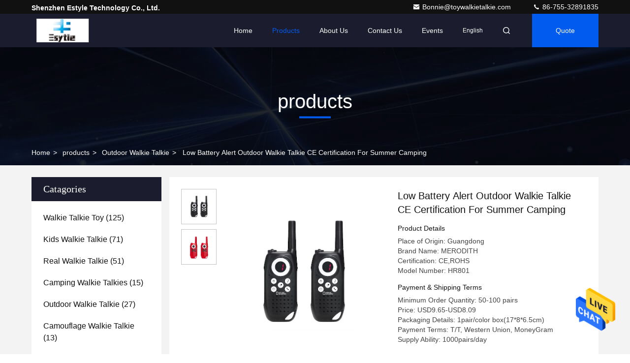

--- FILE ---
content_type: text/html
request_url: https://www.toywalkietalkie.com/sale-11492798-low-battery-alert-outdoor-walkie-talkie-ce-certification-for-summer-camping.html
body_size: 26771
content:

<!DOCTYPE html>
<html lang="en">
<head>
	<meta charset="utf-8">
	<meta http-equiv="X-UA-Compatible" content="IE=edge">
	<meta name="viewport" content="width=device-width, initial-scale=1.0, maximum-scale=5.1">
    <title>Low Battery Alert Outdoor Walkie Talkie CE Certification For Summer Camping</title>
    <meta name="keywords" content="digital walkie talkie, long distance walkie talkie, Outdoor Walkie Talkie" />
    <meta name="description" content="High quality Low Battery Alert Outdoor Walkie Talkie CE Certification For Summer Camping from China, China's leading digital walkie talkie product, with strict quality control long distance walkie talkie factories, producing high quality long distance walkie talkie products." />
     <link rel='preload'
					  href=/photo/toywalkietalkie/sitetpl/style/commonV2.css?ver=1687146941 as='style'><link type='text/css' rel='stylesheet'
					  href=/photo/toywalkietalkie/sitetpl/style/commonV2.css?ver=1687146941 media='all'><!-- Google tag (gtag.js) -->
<script async src="https://www.googletagmanager.com/gtag/js?id=G-GX92EN208C"></script>
<script>
  window.dataLayer = window.dataLayer || [];
  function gtag(){dataLayer.push(arguments);}
  gtag('js', new Date());

  gtag('config', 'G-GX92EN208C', {cookie_flags: "SameSite=None;Secure"});
</script><meta property="og:title" content="Low Battery Alert Outdoor Walkie Talkie CE Certification For Summer Camping" />
<meta property="og:description" content="High quality Low Battery Alert Outdoor Walkie Talkie CE Certification For Summer Camping from China, China's leading digital walkie talkie product, with strict quality control long distance walkie talkie factories, producing high quality long distance walkie talkie products." />
<meta property="og:type" content="product" />
<meta property="og:availability" content="instock" />
<meta property="og:site_name" content="Shenzhen Estyle Technology Co., Ltd." />
<meta property="og:url" content="https://www.toywalkietalkie.com/sale-11492798-low-battery-alert-outdoor-walkie-talkie-ce-certification-for-summer-camping.html" />
<meta property="og:image" content="https://www.toywalkietalkie.com/photo/ps22214562-low_battery_alert_outdoor_walkie_talkie_ce_certification_for_summer_camping.jpg" />
<link rel="canonical" href="https://www.toywalkietalkie.com/sale-11492798-low-battery-alert-outdoor-walkie-talkie-ce-certification-for-summer-camping.html" />
<style type="text/css">
/*<![CDATA[*/
.consent__cookie {position: fixed;top: 0;left: 0;width: 100%;height: 0%;z-index: 100000;}.consent__cookie_bg {position: fixed;top: 0;left: 0;width: 100%;height: 100%;background: #000;opacity: .6;display: none }.consent__cookie_rel {position: fixed;bottom:0;left: 0;width: 100%;background: #fff;display: -webkit-box;display: -ms-flexbox;display: flex;flex-wrap: wrap;padding: 24px 80px;-webkit-box-sizing: border-box;box-sizing: border-box;-webkit-box-pack: justify;-ms-flex-pack: justify;justify-content: space-between;-webkit-transition: all ease-in-out .3s;transition: all ease-in-out .3s }.consent__close {position: absolute;top: 20px;right: 20px;cursor: pointer }.consent__close svg {fill: #777 }.consent__close:hover svg {fill: #000 }.consent__cookie_box {flex: 1;word-break: break-word;}.consent__warm {color: #777;font-size: 16px;margin-bottom: 12px;line-height: 19px }.consent__title {color: #333;font-size: 20px;font-weight: 600;margin-bottom: 12px;line-height: 23px }.consent__itxt {color: #333;font-size: 14px;margin-bottom: 12px;display: -webkit-box;display: -ms-flexbox;display: flex;-webkit-box-align: center;-ms-flex-align: center;align-items: center }.consent__itxt i {display: -webkit-inline-box;display: -ms-inline-flexbox;display: inline-flex;width: 28px;height: 28px;border-radius: 50%;background: #e0f9e9;margin-right: 8px;-webkit-box-align: center;-ms-flex-align: center;align-items: center;-webkit-box-pack: center;-ms-flex-pack: center;justify-content: center }.consent__itxt svg {fill: #3ca860 }.consent__txt {color: #a6a6a6;font-size: 14px;margin-bottom: 8px;line-height: 17px }.consent__btns {display: -webkit-box;display: -ms-flexbox;display: flex;-webkit-box-orient: vertical;-webkit-box-direction: normal;-ms-flex-direction: column;flex-direction: column;-webkit-box-pack: center;-ms-flex-pack: center;justify-content: center;flex-shrink: 0;}.consent__btn {width: 280px;height: 40px;line-height: 40px;text-align: center;background: #3ca860;color: #fff;border-radius: 4px;margin: 8px 0;-webkit-box-sizing: border-box;box-sizing: border-box;cursor: pointer }.consent__btn:hover {background: #00823b }.consent__btn.empty {color: #3ca860;border: 1px solid #3ca860;background: #fff }.consent__btn.empty:hover {background: #3ca860;color: #fff }.open .consent__cookie_bg {display: block }.open .consent__cookie_rel {bottom: 0 }@media (max-width: 760px) {.consent__btns {width: 100%;align-items: center;}.consent__cookie_rel {padding: 20px 24px }}.consent__cookie.open {display: block;}.consent__cookie {display: none;}
/*]]>*/
</style>
<script type="text/javascript">
/*<![CDATA[*/
window.isvideotpl = 0;window.detailurl = '';
var isShowGuide=0;showGuideColor=0;var company_type = 4;var webim_domain = '';

var colorUrl = '';
var aisearch = 0;
var selfUrl = '';
window.playerReportUrl='/vod/view_count/report';
var query_string = ["Products","Detail"];
var g_tp = '';
var customtplcolor = 99709;
window.predomainsub = "";
/*]]>*/
</script>
</head>
<body>
<img src="/logo.gif" style="display:none" alt="logo"/>
    <div id="floatAd" style="z-index: 110000;position:absolute;right:30px;bottom:60px;height:79px;display: block;">
                                <a href="/webim/webim_tab.html" rel="nofollow" data-uid="55822" onclick= 'setwebimCookie(55822,11492798,4);' target="_blank">
            <img style="width: 80px;cursor: pointer;" alt='Send Message' src="/images/floatimage_chat.gif"/>
        </a>
                                </div>
<a style="display: none!important;" title="Shenzhen Estyle Technology Co., Ltd." class="float-inquiry" href="/contactnow.html" onclick='setinquiryCookie("{\"showproduct\":1,\"pid\":\"11492798\",\"name\":\"Low Battery Alert Outdoor Walkie Talkie CE Certification For Summer Camping\",\"source_url\":\"\\/sale-11492798-low-battery-alert-outdoor-walkie-talkie-ce-certification-for-summer-camping.html\",\"picurl\":\"\\/photo\\/pd22214562-low_battery_alert_outdoor_walkie_talkie_ce_certification_for_summer_camping.jpg\",\"propertyDetail\":[[\"Item name\",\"toys walkie talkie\"],[\"operating range\",\"4.5v\"],[\"Certificates\",\"CE,Rohs\"],[\"Material\",\"ABS\"]],\"company_name\":null,\"picurl_c\":\"\\/photo\\/pc22214562-low_battery_alert_outdoor_walkie_talkie_ce_certification_for_summer_camping.jpg\",\"price\":\"USD9.65-USD8.09\",\"username\":\"Mrs. Bonnie\",\"viewTime\":\"Last Login : 4 hours 01 minutes ago\",\"subject\":\"How much for your Low Battery Alert Outdoor Walkie Talkie CE Certification For Summer Camping\",\"countrycode\":\"\"}");'></a>
<script>
var originProductInfo = '';
var originProductInfo = {"showproduct":1,"pid":"11492798","name":"Low Battery Alert Outdoor Walkie Talkie CE Certification For Summer Camping","source_url":"\/sale-11492798-low-battery-alert-outdoor-walkie-talkie-ce-certification-for-summer-camping.html","picurl":"\/photo\/pd22214562-low_battery_alert_outdoor_walkie_talkie_ce_certification_for_summer_camping.jpg","propertyDetail":[["Item name","toys walkie talkie"],["operating range","4.5v"],["Certificates","CE,Rohs"],["Material","ABS"]],"company_name":null,"picurl_c":"\/photo\/pc22214562-low_battery_alert_outdoor_walkie_talkie_ce_certification_for_summer_camping.jpg","price":"USD9.65-USD8.09","username":"Mrs. Bonnie","viewTime":"Last Login : 5 hours 01 minutes ago","subject":"Can you supply Low Battery Alert Outdoor Walkie Talkie CE Certification For Summer Camping for us","countrycode":""};
var save_url = "/contactsave.html";
var update_url = "/updateinquiry.html";
var productInfo = {};
var defaulProductInfo = {};
var myDate = new Date();
var curDate = myDate.getFullYear()+'-'+(parseInt(myDate.getMonth())+1)+'-'+myDate.getDate();
var message = '';
var default_pop = 1;
var leaveMessageDialog = document.getElementsByClassName('leave-message-dialog')[0]; // 获取弹层
var _$$ = function (dom) {
    return document.querySelectorAll(dom);
};
resInfo = originProductInfo;
defaulProductInfo.pid = resInfo['pid'];
defaulProductInfo.productName = resInfo['name'];
defaulProductInfo.productInfo = resInfo['propertyDetail'];
defaulProductInfo.productImg = resInfo['picurl_c'];
defaulProductInfo.subject = resInfo['subject'];
defaulProductInfo.productImgAlt = resInfo['name'];
var inquirypopup_tmp = 1;
var message = 'Dear,'+'\r\n'+"I am interested in"+' '+trim(resInfo['name'])+", could you send me more details such as type, size, MOQ, material, etc."+'\r\n'+"Thanks!"+'\r\n'+"Waiting for your reply.";
var message_1 = 'Dear,'+'\r\n'+"I am interested in"+' '+trim(resInfo['name'])+", could you send me more details such as type, size, MOQ, material, etc."+'\r\n'+"Thanks!"+'\r\n'+"Waiting for your reply.";
var message_2 = 'Hello,'+'\r\n'+"I am looking for"+' '+trim(resInfo['name'])+", please send me the price, specification and picture."+'\r\n'+"Your swift response will be highly appreciated."+'\r\n'+"Feel free to contact me for more information."+'\r\n'+"Thanks a lot.";
var message_3 = 'Hello,'+'\r\n'+trim(resInfo['name'])+' '+"meets my expectations."+'\r\n'+"Please give me the best price and some other product information."+'\r\n'+"Feel free to contact me via my mail."+'\r\n'+"Thanks a lot.";

var message_4 = 'Dear,'+'\r\n'+"What is the FOB price on your"+' '+trim(resInfo['name'])+'?'+'\r\n'+"Which is the nearest port name?"+'\r\n'+"Please reply me as soon as possible, it would be better to share further information."+'\r\n'+"Regards!";
var message_5 = 'Hi there,'+'\r\n'+"I am very interested in your"+' '+trim(resInfo['name'])+'.'+'\r\n'+"Please send me your product details."+'\r\n'+"Looking forward to your quick reply."+'\r\n'+"Feel free to contact me by mail."+'\r\n'+"Regards!";

var message_6 = 'Dear,'+'\r\n'+"Please provide us with information about your"+' '+trim(resInfo['name'])+", such as type, size, material, and of course the best price."+'\r\n'+"Looking forward to your quick reply."+'\r\n'+"Thank you!";
var message_7 = 'Dear,'+'\r\n'+"Can you supply"+' '+trim(resInfo['name'])+" for us?"+'\r\n'+"First we want a price list and some product details."+'\r\n'+"I hope to get reply asap and look forward to cooperation."+'\r\n'+"Thank you very much.";
var message_8 = 'hi,'+'\r\n'+"I am looking for"+' '+trim(resInfo['name'])+", please give me some more detailed product information."+'\r\n'+"I look forward to your reply."+'\r\n'+"Thank you!";
var message_9 = 'Hello,'+'\r\n'+"Your"+' '+trim(resInfo['name'])+" meets my requirements very well."+'\r\n'+"Please send me the price, specification, and similar model will be OK."+'\r\n'+"Feel free to chat with me."+'\r\n'+"Thanks!";
var message_10 = 'Dear,'+'\r\n'+"I want to know more about the details and quotation of"+' '+trim(resInfo['name'])+'.'+'\r\n'+"Feel free to contact me."+'\r\n'+"Regards!";

var r = getRandom(1,10);

defaulProductInfo.message = eval("message_"+r);

var mytAjax = {

    post: function(url, data, fn) {
        var xhr = new XMLHttpRequest();
        xhr.open("POST", url, true);
        xhr.setRequestHeader("Content-Type", "application/x-www-form-urlencoded;charset=UTF-8");
        xhr.setRequestHeader("X-Requested-With", "XMLHttpRequest");
        xhr.setRequestHeader('Content-Type','text/plain;charset=UTF-8');
        xhr.onreadystatechange = function() {
            if(xhr.readyState == 4 && (xhr.status == 200 || xhr.status == 304)) {
                fn.call(this, xhr.responseText);
            }
        };
        xhr.send(data);
    },

    postform: function(url, data, fn) {
        var xhr = new XMLHttpRequest();
        xhr.open("POST", url, true);
        xhr.setRequestHeader("X-Requested-With", "XMLHttpRequest");
        xhr.onreadystatechange = function() {
            if(xhr.readyState == 4 && (xhr.status == 200 || xhr.status == 304)) {
                fn.call(this, xhr.responseText);
            }
        };
        xhr.send(data);
    }
};

function trim(str)
{
    str = str.replace(/(^\s*)/g,"");
    return str.replace(/(\s*$)/g,"");
};
function getRandom(m,n){
    var num = Math.floor(Math.random()*(m - n) + n);
    return num;
};
function strBtn(param) {

    var starattextarea = document.getElementById("textareamessage").value.length;
    var email = document.getElementById("startEmail").value;

    var default_tip = document.querySelectorAll(".watermark_container").length;
    if (20 < starattextarea && starattextarea < 3000) {
        if(default_tip>0){
            document.getElementById("textareamessage1").parentNode.parentNode.nextElementSibling.style.display = "none";
        }else{
            document.getElementById("textareamessage1").parentNode.nextElementSibling.style.display = "none";
        }

    } else {
        if(default_tip>0){
            document.getElementById("textareamessage1").parentNode.parentNode.nextElementSibling.style.display = "block";
        }else{
            document.getElementById("textareamessage1").parentNode.nextElementSibling.style.display = "block";
        }

        return;
    }

    // var re = /^([a-zA-Z0-9_-])+@([a-zA-Z0-9_-])+\.([a-zA-Z0-9_-])+/i;/*邮箱不区分大小写*/
    var re = /^[a-zA-Z0-9][\w-]*(\.?[\w-]+)*@[a-zA-Z0-9-]+(\.[a-zA-Z0-9]+)+$/i;
    if (!re.test(email)) {
        document.getElementById("startEmail").nextElementSibling.style.display = "block";
        return;
    } else {
        document.getElementById("startEmail").nextElementSibling.style.display = "none";
    }

    var subject = document.getElementById("pop_subject").value;
    var pid = document.getElementById("pop_pid").value;
    var message = document.getElementById("textareamessage").value;
    var sender_email = document.getElementById("startEmail").value;
    var tel = '';
    if (document.getElementById("tel0") != undefined && document.getElementById("tel0") != '')
        tel = document.getElementById("tel0").value;
    var form_serialize = '&tel='+tel;

    form_serialize = form_serialize.replace(/\+/g, "%2B");
    mytAjax.post(save_url,"pid="+pid+"&subject="+subject+"&email="+sender_email+"&message="+(message)+form_serialize,function(res){
        var mes = JSON.parse(res);
        if(mes.status == 200){
            var iid = mes.iid;
            document.getElementById("pop_iid").value = iid;
            document.getElementById("pop_uuid").value = mes.uuid;

            if(typeof gtag_report_conversion === "function"){
                gtag_report_conversion();//执行统计js代码
            }
            if(typeof fbq === "function"){
                fbq('track','Purchase');//执行统计js代码
            }
        }
    });
    for (var index = 0; index < document.querySelectorAll(".dialog-content-pql").length; index++) {
        document.querySelectorAll(".dialog-content-pql")[index].style.display = "none";
    };
    $('#idphonepql').val(tel);
    document.getElementById("dialog-content-pql-id").style.display = "block";
    ;
};
function twoBtnOk(param) {

    var selectgender = document.getElementById("Mr").innerHTML;
    var iid = document.getElementById("pop_iid").value;
    var sendername = document.getElementById("idnamepql").value;
    var senderphone = document.getElementById("idphonepql").value;
    var sendercname = document.getElementById("idcompanypql").value;
    var uuid = document.getElementById("pop_uuid").value;
    var gender = 2;
    if(selectgender == 'Mr.') gender = 0;
    if(selectgender == 'Mrs.') gender = 1;
    var pid = document.getElementById("pop_pid").value;
    var form_serialize = '';

        form_serialize = form_serialize.replace(/\+/g, "%2B");

    mytAjax.post(update_url,"iid="+iid+"&gender="+gender+"&uuid="+uuid+"&name="+(sendername)+"&tel="+(senderphone)+"&company="+(sendercname)+form_serialize,function(res){});

    for (var index = 0; index < document.querySelectorAll(".dialog-content-pql").length; index++) {
        document.querySelectorAll(".dialog-content-pql")[index].style.display = "none";
    };
    document.getElementById("dialog-content-pql-ok").style.display = "block";

};
function toCheckMust(name) {
    $('#'+name+'error').hide();
}
function handClidk(param) {
    var starattextarea = document.getElementById("textareamessage1").value.length;
    var email = document.getElementById("startEmail1").value;
    var default_tip = document.querySelectorAll(".watermark_container").length;
    if (20 < starattextarea && starattextarea < 3000) {
        if(default_tip>0){
            document.getElementById("textareamessage1").parentNode.parentNode.nextElementSibling.style.display = "none";
        }else{
            document.getElementById("textareamessage1").parentNode.nextElementSibling.style.display = "none";
        }

    } else {
        if(default_tip>0){
            document.getElementById("textareamessage1").parentNode.parentNode.nextElementSibling.style.display = "block";
        }else{
            document.getElementById("textareamessage1").parentNode.nextElementSibling.style.display = "block";
        }

        return;
    }

    // var re = /^([a-zA-Z0-9_-])+@([a-zA-Z0-9_-])+\.([a-zA-Z0-9_-])+/i;
    var re = /^[a-zA-Z0-9][\w-]*(\.?[\w-]+)*@[a-zA-Z0-9-]+(\.[a-zA-Z0-9]+)+$/i;
    if (!re.test(email)) {
        document.getElementById("startEmail1").nextElementSibling.style.display = "block";
        return;
    } else {
        document.getElementById("startEmail1").nextElementSibling.style.display = "none";
    }

    var subject = document.getElementById("pop_subject").value;
    var pid = document.getElementById("pop_pid").value;
    var message = document.getElementById("textareamessage1").value;
    var sender_email = document.getElementById("startEmail1").value;
    var form_serialize = tel = '';
    if (document.getElementById("tel1") != undefined && document.getElementById("tel1") != '')
        tel = document.getElementById("tel1").value;
        mytAjax.post(save_url,"email="+sender_email+"&tel="+tel+"&pid="+pid+"&message="+message+"&subject="+subject+form_serialize,function(res){

        var mes = JSON.parse(res);
        if(mes.status == 200){
            var iid = mes.iid;
            document.getElementById("pop_iid").value = iid;
            document.getElementById("pop_uuid").value = mes.uuid;
            if(typeof gtag_report_conversion === "function"){
                gtag_report_conversion();//执行统计js代码
            }
        }

    });
    for (var index = 0; index < document.querySelectorAll(".dialog-content-pql").length; index++) {
        document.querySelectorAll(".dialog-content-pql")[index].style.display = "none";
    };
    $('#idphonepql').val(tel);
    document.getElementById("dialog-content-pql-id").style.display = "block";

};
window.addEventListener('load', function () {
    $('.checkbox-wrap label').each(function(){
        if($(this).find('input').prop('checked')){
            $(this).addClass('on')
        }else {
            $(this).removeClass('on')
        }
    })
    $(document).on('click', '.checkbox-wrap label' , function(ev){
        if (ev.target.tagName.toUpperCase() != 'INPUT') {
            $(this).toggleClass('on')
        }
    })
})

function hand_video(pdata) {
    data = JSON.parse(pdata);
    productInfo.productName = data.productName;
    productInfo.productInfo = data.productInfo;
    productInfo.productImg = data.productImg;
    productInfo.subject = data.subject;

    var message = 'Dear,'+'\r\n'+"I am interested in"+' '+trim(data.productName)+", could you send me more details such as type, size, quantity, material, etc."+'\r\n'+"Thanks!"+'\r\n'+"Waiting for your reply.";

    var message = 'Dear,'+'\r\n'+"I am interested in"+' '+trim(data.productName)+", could you send me more details such as type, size, MOQ, material, etc."+'\r\n'+"Thanks!"+'\r\n'+"Waiting for your reply.";
    var message_1 = 'Dear,'+'\r\n'+"I am interested in"+' '+trim(data.productName)+", could you send me more details such as type, size, MOQ, material, etc."+'\r\n'+"Thanks!"+'\r\n'+"Waiting for your reply.";
    var message_2 = 'Hello,'+'\r\n'+"I am looking for"+' '+trim(data.productName)+", please send me the price, specification and picture."+'\r\n'+"Your swift response will be highly appreciated."+'\r\n'+"Feel free to contact me for more information."+'\r\n'+"Thanks a lot.";
    var message_3 = 'Hello,'+'\r\n'+trim(data.productName)+' '+"meets my expectations."+'\r\n'+"Please give me the best price and some other product information."+'\r\n'+"Feel free to contact me via my mail."+'\r\n'+"Thanks a lot.";

    var message_4 = 'Dear,'+'\r\n'+"What is the FOB price on your"+' '+trim(data.productName)+'?'+'\r\n'+"Which is the nearest port name?"+'\r\n'+"Please reply me as soon as possible, it would be better to share further information."+'\r\n'+"Regards!";
    var message_5 = 'Hi there,'+'\r\n'+"I am very interested in your"+' '+trim(data.productName)+'.'+'\r\n'+"Please send me your product details."+'\r\n'+"Looking forward to your quick reply."+'\r\n'+"Feel free to contact me by mail."+'\r\n'+"Regards!";

    var message_6 = 'Dear,'+'\r\n'+"Please provide us with information about your"+' '+trim(data.productName)+", such as type, size, material, and of course the best price."+'\r\n'+"Looking forward to your quick reply."+'\r\n'+"Thank you!";
    var message_7 = 'Dear,'+'\r\n'+"Can you supply"+' '+trim(data.productName)+" for us?"+'\r\n'+"First we want a price list and some product details."+'\r\n'+"I hope to get reply asap and look forward to cooperation."+'\r\n'+"Thank you very much.";
    var message_8 = 'hi,'+'\r\n'+"I am looking for"+' '+trim(data.productName)+", please give me some more detailed product information."+'\r\n'+"I look forward to your reply."+'\r\n'+"Thank you!";
    var message_9 = 'Hello,'+'\r\n'+"Your"+' '+trim(data.productName)+" meets my requirements very well."+'\r\n'+"Please send me the price, specification, and similar model will be OK."+'\r\n'+"Feel free to chat with me."+'\r\n'+"Thanks!";
    var message_10 = 'Dear,'+'\r\n'+"I want to know more about the details and quotation of"+' '+trim(data.productName)+'.'+'\r\n'+"Feel free to contact me."+'\r\n'+"Regards!";

    var r = getRandom(1,10);

    productInfo.message = eval("message_"+r);
    if(parseInt(inquirypopup_tmp/10) == 1){
        productInfo.message = "";
    }
    productInfo.pid = data.pid;
    creatDialog(productInfo, 2);
};

function handDialog(pdata) {
    data = JSON.parse(pdata);
    productInfo.productName = data.productName;
    productInfo.productInfo = data.productInfo;
    productInfo.productImg = data.productImg;
    productInfo.subject = data.subject;

    var message = 'Dear,'+'\r\n'+"I am interested in"+' '+trim(data.productName)+", could you send me more details such as type, size, quantity, material, etc."+'\r\n'+"Thanks!"+'\r\n'+"Waiting for your reply.";

    var message = 'Dear,'+'\r\n'+"I am interested in"+' '+trim(data.productName)+", could you send me more details such as type, size, MOQ, material, etc."+'\r\n'+"Thanks!"+'\r\n'+"Waiting for your reply.";
    var message_1 = 'Dear,'+'\r\n'+"I am interested in"+' '+trim(data.productName)+", could you send me more details such as type, size, MOQ, material, etc."+'\r\n'+"Thanks!"+'\r\n'+"Waiting for your reply.";
    var message_2 = 'Hello,'+'\r\n'+"I am looking for"+' '+trim(data.productName)+", please send me the price, specification and picture."+'\r\n'+"Your swift response will be highly appreciated."+'\r\n'+"Feel free to contact me for more information."+'\r\n'+"Thanks a lot.";
    var message_3 = 'Hello,'+'\r\n'+trim(data.productName)+' '+"meets my expectations."+'\r\n'+"Please give me the best price and some other product information."+'\r\n'+"Feel free to contact me via my mail."+'\r\n'+"Thanks a lot.";

    var message_4 = 'Dear,'+'\r\n'+"What is the FOB price on your"+' '+trim(data.productName)+'?'+'\r\n'+"Which is the nearest port name?"+'\r\n'+"Please reply me as soon as possible, it would be better to share further information."+'\r\n'+"Regards!";
    var message_5 = 'Hi there,'+'\r\n'+"I am very interested in your"+' '+trim(data.productName)+'.'+'\r\n'+"Please send me your product details."+'\r\n'+"Looking forward to your quick reply."+'\r\n'+"Feel free to contact me by mail."+'\r\n'+"Regards!";

    var message_6 = 'Dear,'+'\r\n'+"Please provide us with information about your"+' '+trim(data.productName)+", such as type, size, material, and of course the best price."+'\r\n'+"Looking forward to your quick reply."+'\r\n'+"Thank you!";
    var message_7 = 'Dear,'+'\r\n'+"Can you supply"+' '+trim(data.productName)+" for us?"+'\r\n'+"First we want a price list and some product details."+'\r\n'+"I hope to get reply asap and look forward to cooperation."+'\r\n'+"Thank you very much.";
    var message_8 = 'hi,'+'\r\n'+"I am looking for"+' '+trim(data.productName)+", please give me some more detailed product information."+'\r\n'+"I look forward to your reply."+'\r\n'+"Thank you!";
    var message_9 = 'Hello,'+'\r\n'+"Your"+' '+trim(data.productName)+" meets my requirements very well."+'\r\n'+"Please send me the price, specification, and similar model will be OK."+'\r\n'+"Feel free to chat with me."+'\r\n'+"Thanks!";
    var message_10 = 'Dear,'+'\r\n'+"I want to know more about the details and quotation of"+' '+trim(data.productName)+'.'+'\r\n'+"Feel free to contact me."+'\r\n'+"Regards!";

    var r = getRandom(1,10);

    productInfo.message = eval("message_"+r);
    if(parseInt(inquirypopup_tmp/10) == 1){
        productInfo.message = "";
    }
    productInfo.pid = data.pid;
    creatDialog(productInfo, 2);
};

function closepql(param) {

    leaveMessageDialog.style.display = 'none';
};

function closepql2(param) {

    for (var index = 0; index < document.querySelectorAll(".dialog-content-pql").length; index++) {
        document.querySelectorAll(".dialog-content-pql")[index].style.display = "none";
    };
    document.getElementById("dialog-content-pql-ok").style.display = "block";
};

function decodeHtmlEntities(str) {
    var tempElement = document.createElement('div');
    tempElement.innerHTML = str;
    return tempElement.textContent || tempElement.innerText || '';
}

function initProduct(productInfo,type){

    productInfo.productName = decodeHtmlEntities(productInfo.productName);
    productInfo.message = decodeHtmlEntities(productInfo.message);

    leaveMessageDialog = document.getElementsByClassName('leave-message-dialog')[0];
    leaveMessageDialog.style.display = "block";
    if(type == 3){
        var popinquiryemail = document.getElementById("popinquiryemail").value;
        _$$("#startEmail1")[0].value = popinquiryemail;
    }else{
        _$$("#startEmail1")[0].value = "";
    }
    _$$("#startEmail")[0].value = "";
    _$$("#idnamepql")[0].value = "";
    _$$("#idphonepql")[0].value = "";
    _$$("#idcompanypql")[0].value = "";

    _$$("#pop_pid")[0].value = productInfo.pid;
    _$$("#pop_subject")[0].value = productInfo.subject;
    
    if(parseInt(inquirypopup_tmp/10) == 1){
        productInfo.message = "";
    }

    _$$("#textareamessage1")[0].value = productInfo.message;
    _$$("#textareamessage")[0].value = productInfo.message;

    _$$("#dialog-content-pql-id .titlep")[0].innerHTML = productInfo.productName;
    _$$("#dialog-content-pql-id img")[0].setAttribute("src", productInfo.productImg);
    _$$("#dialog-content-pql-id img")[0].setAttribute("alt", productInfo.productImgAlt);

    _$$("#dialog-content-pql-id-hand img")[0].setAttribute("src", productInfo.productImg);
    _$$("#dialog-content-pql-id-hand img")[0].setAttribute("alt", productInfo.productImgAlt);
    _$$("#dialog-content-pql-id-hand .titlep")[0].innerHTML = productInfo.productName;

    if (productInfo.productInfo.length > 0) {
        var ul2, ul;
        ul = document.createElement("ul");
        for (var index = 0; index < productInfo.productInfo.length; index++) {
            var el = productInfo.productInfo[index];
            var li = document.createElement("li");
            var span1 = document.createElement("span");
            span1.innerHTML = el[0] + ":";
            var span2 = document.createElement("span");
            span2.innerHTML = el[1];
            li.appendChild(span1);
            li.appendChild(span2);
            ul.appendChild(li);

        }
        ul2 = ul.cloneNode(true);
        if (type === 1) {
            _$$("#dialog-content-pql-id .left")[0].replaceChild(ul, _$$("#dialog-content-pql-id .left ul")[0]);
        } else {
            _$$("#dialog-content-pql-id-hand .left")[0].replaceChild(ul2, _$$("#dialog-content-pql-id-hand .left ul")[0]);
            _$$("#dialog-content-pql-id .left")[0].replaceChild(ul, _$$("#dialog-content-pql-id .left ul")[0]);
        }
    };
    for (var index = 0; index < _$$("#dialog-content-pql-id .right ul li").length; index++) {
        _$$("#dialog-content-pql-id .right ul li")[index].addEventListener("click", function (params) {
            _$$("#dialog-content-pql-id .right #Mr")[0].innerHTML = this.innerHTML
        }, false)

    };

};
function closeInquiryCreateDialog() {
    document.getElementById("xuanpan_dialog_box_pql").style.display = "none";
};
function showInquiryCreateDialog() {
    document.getElementById("xuanpan_dialog_box_pql").style.display = "block";
};
function submitPopInquiry(){
    var message = document.getElementById("inquiry_message").value;
    var email = document.getElementById("inquiry_email").value;
    var subject = defaulProductInfo.subject;
    var pid = defaulProductInfo.pid;
    if (email === undefined) {
        showInquiryCreateDialog();
        document.getElementById("inquiry_email").style.border = "1px solid red";
        return false;
    };
    if (message === undefined) {
        showInquiryCreateDialog();
        document.getElementById("inquiry_message").style.border = "1px solid red";
        return false;
    };
    if (email.search(/^\w+((-\w+)|(\.\w+))*\@[A-Za-z0-9]+((\.|-)[A-Za-z0-9]+)*\.[A-Za-z0-9]+$/) == -1) {
        document.getElementById("inquiry_email").style.border= "1px solid red";
        showInquiryCreateDialog();
        return false;
    } else {
        document.getElementById("inquiry_email").style.border= "";
    };
    if (message.length < 20 || message.length >3000) {
        showInquiryCreateDialog();
        document.getElementById("inquiry_message").style.border = "1px solid red";
        return false;
    } else {
        document.getElementById("inquiry_message").style.border = "";
    };
    var tel = '';
    if (document.getElementById("tel") != undefined && document.getElementById("tel") != '')
        tel = document.getElementById("tel").value;

    mytAjax.post(save_url,"pid="+pid+"&subject="+subject+"&email="+email+"&message="+(message)+'&tel='+tel,function(res){
        var mes = JSON.parse(res);
        if(mes.status == 200){
            var iid = mes.iid;
            document.getElementById("pop_iid").value = iid;
            document.getElementById("pop_uuid").value = mes.uuid;

        }
    });
    initProduct(defaulProductInfo);
    for (var index = 0; index < document.querySelectorAll(".dialog-content-pql").length; index++) {
        document.querySelectorAll(".dialog-content-pql")[index].style.display = "none";
    };
    $('#idphonepql').val(tel);
    document.getElementById("dialog-content-pql-id").style.display = "block";

};

//带附件上传
function submitPopInquiryfile(email_id,message_id,check_sort,name_id,phone_id,company_id,attachments){

    if(typeof(check_sort) == 'undefined'){
        check_sort = 0;
    }
    var message = document.getElementById(message_id).value;
    var email = document.getElementById(email_id).value;
    var attachments = document.getElementById(attachments).value;
    if(typeof(name_id) !== 'undefined' && name_id != ""){
        var name  = document.getElementById(name_id).value;
    }
    if(typeof(phone_id) !== 'undefined' && phone_id != ""){
        var phone = document.getElementById(phone_id).value;
    }
    if(typeof(company_id) !== 'undefined' && company_id != ""){
        var company = document.getElementById(company_id).value;
    }
    var subject = defaulProductInfo.subject;
    var pid = defaulProductInfo.pid;

    if(check_sort == 0){
        if (email === undefined) {
            showInquiryCreateDialog();
            document.getElementById(email_id).style.border = "1px solid red";
            return false;
        };
        if (message === undefined) {
            showInquiryCreateDialog();
            document.getElementById(message_id).style.border = "1px solid red";
            return false;
        };

        if (email.search(/^\w+((-\w+)|(\.\w+))*\@[A-Za-z0-9]+((\.|-)[A-Za-z0-9]+)*\.[A-Za-z0-9]+$/) == -1) {
            document.getElementById(email_id).style.border= "1px solid red";
            showInquiryCreateDialog();
            return false;
        } else {
            document.getElementById(email_id).style.border= "";
        };
        if (message.length < 20 || message.length >3000) {
            showInquiryCreateDialog();
            document.getElementById(message_id).style.border = "1px solid red";
            return false;
        } else {
            document.getElementById(message_id).style.border = "";
        };
    }else{

        if (message === undefined) {
            showInquiryCreateDialog();
            document.getElementById(message_id).style.border = "1px solid red";
            return false;
        };

        if (email === undefined) {
            showInquiryCreateDialog();
            document.getElementById(email_id).style.border = "1px solid red";
            return false;
        };

        if (message.length < 20 || message.length >3000) {
            showInquiryCreateDialog();
            document.getElementById(message_id).style.border = "1px solid red";
            return false;
        } else {
            document.getElementById(message_id).style.border = "";
        };

        if (email.search(/^\w+((-\w+)|(\.\w+))*\@[A-Za-z0-9]+((\.|-)[A-Za-z0-9]+)*\.[A-Za-z0-9]+$/) == -1) {
            document.getElementById(email_id).style.border= "1px solid red";
            showInquiryCreateDialog();
            return false;
        } else {
            document.getElementById(email_id).style.border= "";
        };

    };

    mytAjax.post(save_url,"pid="+pid+"&subject="+subject+"&email="+email+"&message="+message+"&company="+company+"&attachments="+attachments,function(res){
        var mes = JSON.parse(res);
        if(mes.status == 200){
            var iid = mes.iid;
            document.getElementById("pop_iid").value = iid;
            document.getElementById("pop_uuid").value = mes.uuid;

            if(typeof gtag_report_conversion === "function"){
                gtag_report_conversion();//执行统计js代码
            }
            if(typeof fbq === "function"){
                fbq('track','Purchase');//执行统计js代码
            }
        }
    });
    initProduct(defaulProductInfo);

    if(name !== undefined && name != ""){
        _$$("#idnamepql")[0].value = name;
    }

    if(phone !== undefined && phone != ""){
        _$$("#idphonepql")[0].value = phone;
    }

    if(company !== undefined && company != ""){
        _$$("#idcompanypql")[0].value = company;
    }

    for (var index = 0; index < document.querySelectorAll(".dialog-content-pql").length; index++) {
        document.querySelectorAll(".dialog-content-pql")[index].style.display = "none";
    };
    document.getElementById("dialog-content-pql-id").style.display = "block";

};
function submitPopInquiryByParam(email_id,message_id,check_sort,name_id,phone_id,company_id){

    if(typeof(check_sort) == 'undefined'){
        check_sort = 0;
    }

    var senderphone = '';
    var message = document.getElementById(message_id).value;
    var email = document.getElementById(email_id).value;
    if(typeof(name_id) !== 'undefined' && name_id != ""){
        var name  = document.getElementById(name_id).value;
    }
    if(typeof(phone_id) !== 'undefined' && phone_id != ""){
        var phone = document.getElementById(phone_id).value;
        senderphone = phone;
    }
    if(typeof(company_id) !== 'undefined' && company_id != ""){
        var company = document.getElementById(company_id).value;
    }
    var subject = defaulProductInfo.subject;
    var pid = defaulProductInfo.pid;

    if(check_sort == 0){
        if (email === undefined) {
            showInquiryCreateDialog();
            document.getElementById(email_id).style.border = "1px solid red";
            return false;
        };
        if (message === undefined) {
            showInquiryCreateDialog();
            document.getElementById(message_id).style.border = "1px solid red";
            return false;
        };

        if (email.search(/^\w+((-\w+)|(\.\w+))*\@[A-Za-z0-9]+((\.|-)[A-Za-z0-9]+)*\.[A-Za-z0-9]+$/) == -1) {
            document.getElementById(email_id).style.border= "1px solid red";
            showInquiryCreateDialog();
            return false;
        } else {
            document.getElementById(email_id).style.border= "";
        };
        if (message.length < 20 || message.length >3000) {
            showInquiryCreateDialog();
            document.getElementById(message_id).style.border = "1px solid red";
            return false;
        } else {
            document.getElementById(message_id).style.border = "";
        };
    }else{

        if (message === undefined) {
            showInquiryCreateDialog();
            document.getElementById(message_id).style.border = "1px solid red";
            return false;
        };

        if (email === undefined) {
            showInquiryCreateDialog();
            document.getElementById(email_id).style.border = "1px solid red";
            return false;
        };

        if (message.length < 20 || message.length >3000) {
            showInquiryCreateDialog();
            document.getElementById(message_id).style.border = "1px solid red";
            return false;
        } else {
            document.getElementById(message_id).style.border = "";
        };

        if (email.search(/^\w+((-\w+)|(\.\w+))*\@[A-Za-z0-9]+((\.|-)[A-Za-z0-9]+)*\.[A-Za-z0-9]+$/) == -1) {
            document.getElementById(email_id).style.border= "1px solid red";
            showInquiryCreateDialog();
            return false;
        } else {
            document.getElementById(email_id).style.border= "";
        };

    };

    var productsku = "";
    if($("#product_sku").length > 0){
        productsku = $("#product_sku").html();
    }

    mytAjax.post(save_url,"tel="+senderphone+"&pid="+pid+"&subject="+subject+"&email="+email+"&message="+message+"&messagesku="+encodeURI(productsku),function(res){
        var mes = JSON.parse(res);
        if(mes.status == 200){
            var iid = mes.iid;
            document.getElementById("pop_iid").value = iid;
            document.getElementById("pop_uuid").value = mes.uuid;

            if(typeof gtag_report_conversion === "function"){
                gtag_report_conversion();//执行统计js代码
            }
            if(typeof fbq === "function"){
                fbq('track','Purchase');//执行统计js代码
            }
        }
    });
    initProduct(defaulProductInfo);

    if(name !== undefined && name != ""){
        _$$("#idnamepql")[0].value = name;
    }

    if(phone !== undefined && phone != ""){
        _$$("#idphonepql")[0].value = phone;
    }

    if(company !== undefined && company != ""){
        _$$("#idcompanypql")[0].value = company;
    }

    for (var index = 0; index < document.querySelectorAll(".dialog-content-pql").length; index++) {
        document.querySelectorAll(".dialog-content-pql")[index].style.display = "none";

    };
    document.getElementById("dialog-content-pql-id").style.display = "block";

};

function creat_videoDialog(productInfo, type) {

    if(type == 1){
        if(default_pop != 1){
            return false;
        }
        window.localStorage.recordDialogStatus = curDate;
    }else{
        default_pop = 0;
    }
    initProduct(productInfo, type);
    if (type === 1) {
        // 自动弹出
        for (var index = 0; index < document.querySelectorAll(".dialog-content-pql").length; index++) {

            document.querySelectorAll(".dialog-content-pql")[index].style.display = "none";
        };
        document.getElementById("dialog-content-pql").style.display = "block";
    } else {
        // 手动弹出
        for (var index = 0; index < document.querySelectorAll(".dialog-content-pql").length; index++) {
            document.querySelectorAll(".dialog-content-pql")[index].style.display = "none";
        };
        document.getElementById("dialog-content-pql-id-hand").style.display = "block";
    }
}

function creatDialog(productInfo, type) {

    if(type == 1){
        if(default_pop != 1){
            return false;
        }
        window.localStorage.recordDialogStatus = curDate;
    }else{
        default_pop = 0;
    }
    initProduct(productInfo, type);
    if (type === 1) {
        // 自动弹出
        for (var index = 0; index < document.querySelectorAll(".dialog-content-pql").length; index++) {

            document.querySelectorAll(".dialog-content-pql")[index].style.display = "none";
        };
        document.getElementById("dialog-content-pql").style.display = "block";
    } else {
        // 手动弹出
        for (var index = 0; index < document.querySelectorAll(".dialog-content-pql").length; index++) {
            document.querySelectorAll(".dialog-content-pql")[index].style.display = "none";
        };
        document.getElementById("dialog-content-pql-id-hand").style.display = "block";
    }
}

//带邮箱信息打开询盘框 emailtype=1表示带入邮箱
function openDialog(emailtype){
    var type = 2;//不带入邮箱，手动弹出
    if(emailtype == 1){
        var popinquiryemail = document.getElementById("popinquiryemail").value;
        // var re = /^([a-zA-Z0-9_-])+@([a-zA-Z0-9_-])+\.([a-zA-Z0-9_-])+/i;
        var re = /^[a-zA-Z0-9][\w-]*(\.?[\w-]+)*@[a-zA-Z0-9-]+(\.[a-zA-Z0-9]+)+$/i;
        if (!re.test(popinquiryemail)) {
            //前端提示样式;
            showInquiryCreateDialog();
            document.getElementById("popinquiryemail").style.border = "1px solid red";
            return false;
        } else {
            //前端提示样式;
        }
        var type = 3;
    }
    creatDialog(defaulProductInfo,type);
}

//上传附件
function inquiryUploadFile(){
    var fileObj = document.querySelector("#fileId").files[0];
    //构建表单数据
    var formData = new FormData();
    var filesize = fileObj.size;
    if(filesize > 10485760 || filesize == 0) {
        document.getElementById("filetips").style.display = "block";
        return false;
    }else {
        document.getElementById("filetips").style.display = "none";
    }
    formData.append('popinquiryfile', fileObj);
    document.getElementById("quotefileform").reset();
    var save_url = "/inquiryuploadfile.html";
    mytAjax.postform(save_url,formData,function(res){
        var mes = JSON.parse(res);
        if(mes.status == 200){
            document.getElementById("uploader-file-info").innerHTML = document.getElementById("uploader-file-info").innerHTML + "<span class=op>"+mes.attfile.name+"<a class=delatt id=att"+mes.attfile.id+" onclick=delatt("+mes.attfile.id+");>Delete</a></span>";
            var nowattachs = document.getElementById("attachments").value;
            if( nowattachs !== ""){
                var attachs = JSON.parse(nowattachs);
                attachs[mes.attfile.id] = mes.attfile;
            }else{
                var attachs = {};
                attachs[mes.attfile.id] = mes.attfile;
            }
            document.getElementById("attachments").value = JSON.stringify(attachs);
        }
    });
}
//附件删除
function delatt(attid)
{
    var nowattachs = document.getElementById("attachments").value;
    if( nowattachs !== ""){
        var attachs = JSON.parse(nowattachs);
        if(attachs[attid] == ""){
            return false;
        }
        var formData = new FormData();
        var delfile = attachs[attid]['filename'];
        var save_url = "/inquirydelfile.html";
        if(delfile != "") {
            formData.append('delfile', delfile);
            mytAjax.postform(save_url, formData, function (res) {
                if(res !== "") {
                    var mes = JSON.parse(res);
                    if (mes.status == 200) {
                        delete attachs[attid];
                        document.getElementById("attachments").value = JSON.stringify(attachs);
                        var s = document.getElementById("att"+attid);
                        s.parentNode.remove();
                    }
                }
            });
        }
    }else{
        return false;
    }
}

</script>
<div class="leave-message-dialog" style="display: none">
<style>
    .leave-message-dialog .close:before, .leave-message-dialog .close:after{
        content:initial;
    }
</style>
<div class="dialog-content-pql" id="dialog-content-pql" style="display: none">
    <span class="close" onclick="closepql()"><img src="/images/close.png" alt="close"></span>
    <div class="title">
        <p class="firstp-pql">Leave a Message</p>
        <p class="lastp-pql">We will call you back soon!</p>
    </div>
    <div class="form">
        <div class="textarea">
            <textarea style='font-family: robot;'  name="" id="textareamessage" cols="30" rows="10" style="margin-bottom:14px;width:100%"
                placeholder="Please enter your inquiry details."></textarea>
        </div>
        <p class="error-pql"> <span class="icon-pql"><img src="/images/error.png" alt="Shenzhen Estyle Technology Co., Ltd."></span> Your message must be between 20-3,000 characters!</p>
        <input id="startEmail" type="text" placeholder="Enter your E-mail" onkeydown="if(event.keyCode === 13){ strBtn();}">
        <p class="error-pql"><span class="icon-pql"><img src="/images/error.png" alt="Shenzhen Estyle Technology Co., Ltd."></span> Please check your E-mail! </p>
                <div class="operations">
            <div class='btn' id="submitStart" type="submit" onclick="strBtn()">SUBMIT</div>
        </div>
            </div>
</div>
<div class="dialog-content-pql dialog-content-pql-id" id="dialog-content-pql-id" style="display:none">
        <span class="close" onclick="closepql2()"><svg t="1648434466530" class="icon" viewBox="0 0 1024 1024" version="1.1" xmlns="http://www.w3.org/2000/svg" p-id="2198" width="16" height="16"><path d="M576 512l277.333333 277.333333-64 64-277.333333-277.333333L234.666667 853.333333 170.666667 789.333333l277.333333-277.333333L170.666667 234.666667 234.666667 170.666667l277.333333 277.333333L789.333333 170.666667 853.333333 234.666667 576 512z" fill="#444444" p-id="2199"></path></svg></span>
    <div class="left">
        <div class="img"><img></div>
        <p class="titlep"></p>
        <ul> </ul>
    </div>
    <div class="right">
                <p class="title">More information facilitates better communication.</p>
                <div style="position: relative;">
            <div class="mr"> <span id="Mr">Mr.</span>
                <ul>
                    <li>Mr.</li>
                    <li>Mrs.</li>
                </ul>
            </div>
            <input style="text-indent: 80px;" type="text" id="idnamepql" placeholder="Input your name">
        </div>
        <input type="text"  id="idphonepql"  placeholder="Phone Number">
        <input type="text" id="idcompanypql"  placeholder="Company" onkeydown="if(event.keyCode === 13){ twoBtnOk();}">
                <div class="btn form_new" id="twoBtnOk" onclick="twoBtnOk()">OK</div>
    </div>
</div>

<div class="dialog-content-pql dialog-content-pql-ok" id="dialog-content-pql-ok" style="display:none">
        <span class="close" onclick="closepql()"><svg t="1648434466530" class="icon" viewBox="0 0 1024 1024" version="1.1" xmlns="http://www.w3.org/2000/svg" p-id="2198" width="16" height="16"><path d="M576 512l277.333333 277.333333-64 64-277.333333-277.333333L234.666667 853.333333 170.666667 789.333333l277.333333-277.333333L170.666667 234.666667 234.666667 170.666667l277.333333 277.333333L789.333333 170.666667 853.333333 234.666667 576 512z" fill="#444444" p-id="2199"></path></svg></span>
    <div class="duihaook"></div>
        <p class="title">Submitted successfully!</p>
        <p class="p1" style="text-align: center; font-size: 18px; margin-top: 14px;">We will call you back soon!</p>
    <div class="btn" onclick="closepql()" id="endOk" style="margin: 0 auto;margin-top: 50px;">OK</div>
</div>
<div class="dialog-content-pql dialog-content-pql-id dialog-content-pql-id-hand" id="dialog-content-pql-id-hand"
    style="display:none">
     <input type="hidden" name="pop_pid" id="pop_pid" value="0">
     <input type="hidden" name="pop_subject" id="pop_subject" value="">
     <input type="hidden" name="pop_iid" id="pop_iid" value="0">
     <input type="hidden" name="pop_uuid" id="pop_uuid" value="0">
        <span class="close" onclick="closepql()"><svg t="1648434466530" class="icon" viewBox="0 0 1024 1024" version="1.1" xmlns="http://www.w3.org/2000/svg" p-id="2198" width="16" height="16"><path d="M576 512l277.333333 277.333333-64 64-277.333333-277.333333L234.666667 853.333333 170.666667 789.333333l277.333333-277.333333L170.666667 234.666667 234.666667 170.666667l277.333333 277.333333L789.333333 170.666667 853.333333 234.666667 576 512z" fill="#444444" p-id="2199"></path></svg></span>
    <div class="left">
        <div class="img"><img></div>
        <p class="titlep"></p>
        <ul> </ul>
    </div>
    <div class="right" style="float:right">
                <div class="title">
            <p class="firstp-pql">Leave a Message</p>
            <p class="lastp-pql">We will call you back soon!</p>
        </div>
                <div class="form">
            <div class="textarea">
                <textarea style='font-family: robot;' name="message" id="textareamessage1" cols="30" rows="10"
                    placeholder="Please enter your inquiry details."></textarea>
            </div>
            <p class="error-pql"> <span class="icon-pql"><img src="/images/error.png" alt="Shenzhen Estyle Technology Co., Ltd."></span> Your message must be between 20-3,000 characters!</p>

                            <input style="display:none" id="tel1" name="tel" type="text" oninput="value=value.replace(/[^0-9_+-]/g,'');" placeholder="Phone Number">
                        <input id='startEmail1' name='email' data-type='1' type='text'
                   placeholder="Enter your E-mail"
                   onkeydown='if(event.keyCode === 13){ handClidk();}'>
            
            <p class='error-pql'><span class='icon-pql'>
                    <img src="/images/error.png" alt="Shenzhen Estyle Technology Co., Ltd."></span> Please check your E-mail!            </p>

            <div class="operations">
                <div class='btn' id="submitStart1" type="submit" onclick="handClidk()">SUBMIT</div>
            </div>
        </div>
    </div>
</div>
</div>
<div id="xuanpan_dialog_box_pql" class="xuanpan_dialog_box_pql"
    style="display:none;background:rgba(0,0,0,.6);width:100%;height:100%;position: fixed;top:0;left:0;z-index: 999999;">
    <div class="box_pql"
      style="width:526px;height:206px;background:rgba(255,255,255,1);opacity:1;border-radius:4px;position: absolute;left: 50%;top: 50%;transform: translate(-50%,-50%);">
      <div onclick="closeInquiryCreateDialog()" class="close close_create_dialog"
        style="cursor: pointer;height:42px;width:40px;float:right;padding-top: 16px;"><span
          style="display: inline-block;width: 25px;height: 2px;background: rgb(114, 114, 114);transform: rotate(45deg); "><span
            style="display: block;width: 25px;height: 2px;background: rgb(114, 114, 114);transform: rotate(-90deg); "></span></span>
      </div>
      <div
        style="height: 72px; overflow: hidden; text-overflow: ellipsis; display:-webkit-box;-ebkit-line-clamp: 3;-ebkit-box-orient: vertical; margin-top: 58px; padding: 0 84px; font-size: 18px; color: rgba(51, 51, 51, 1); text-align: center; ">
        Please leave your correct email and detailed requirements (20-3,000 characters).</div>
      <div onclick="closeInquiryCreateDialog()" class="close_create_dialog"
        style="width: 139px; height: 36px; background: rgba(253, 119, 34, 1); border-radius: 4px; margin: 16px auto; color: rgba(255, 255, 255, 1); font-size: 18px; line-height: 36px; text-align: center;">
        OK</div>
    </div>
</div>
<style type="text/css">.vr-asidebox {position: fixed; bottom: 290px; left: 16px; width: 160px; height: 90px; background: #eee; overflow: hidden; border: 4px solid rgba(4, 120, 237, 0.24); box-shadow: 0px 8px 16px rgba(0, 0, 0, 0.08); border-radius: 8px; display: none; z-index: 1000; } .vr-small {position: fixed; bottom: 290px; left: 16px; width: 72px; height: 90px; background: url(/images/ctm_icon_vr.png) no-repeat center; background-size: 69.5px; overflow: hidden; display: none; cursor: pointer; z-index: 1000; display: block; text-decoration: none; } .vr-group {position: relative; } .vr-animate {width: 160px; height: 90px; background: #eee; position: relative; } .js-marquee {/*margin-right: 0!important;*/ } .vr-link {position: absolute; top: 0; left: 0; width: 100%; height: 100%; display: none; } .vr-mask {position: absolute; top: 0px; left: 0px; width: 100%; height: 100%; display: block; background: #000; opacity: 0.4; } .vr-jump {position: absolute; top: 0px; left: 0px; width: 100%; height: 100%; display: block; background: url(/images/ctm_icon_see.png) no-repeat center center; background-size: 34px; font-size: 0; } .vr-close {position: absolute; top: 50%; right: 0px; width: 16px; height: 20px; display: block; transform: translate(0, -50%); background: rgba(255, 255, 255, 0.6); border-radius: 4px 0px 0px 4px; cursor: pointer; } .vr-close i {position: absolute; top: 0px; left: 0px; width: 100%; height: 100%; display: block; background: url(/images/ctm_icon_left.png) no-repeat center center; background-size: 16px; } .vr-group:hover .vr-link {display: block; } .vr-logo {position: absolute; top: 4px; left: 4px; width: 50px; height: 14px; background: url(/images/ctm_icon_vrshow.png) no-repeat; background-size: 48px; }
</style>

<div data-head='head'>
<div class="header_p_99709">
      <div class="header_p_main">
        <div class="header_p_left ecer-ellipsis">Shenzhen Estyle Technology Co., Ltd.</div>
        <div class="header_p_right">
          <a class="header_p_a header_p_a1" title="Shenzhen Estyle Technology Co., Ltd." href="mailto:Bonnie@toywalkietalkie.com">
            <i class="feitian ft-contact2"></i>Bonnie@toywalkietalkie.com
          </a>
          <a class="header_p_a" title="Shenzhen Estyle Technology Co., Ltd." href="tel:86-755-32891835">
            <i class="feitian ft-phone1"></i> 86-755-32891835
          </a>
        </div>
      </div>
      <div class="header_p_main2">
        <div
          class="header_p_logo image-all ecer-flex ecer-flex-align ecer-flex-start">
          <svg
            t="1678689866105"
            class="icon"
            viewBox="0 0 1024 1024"
            version="1.1"
            xmlns="http://www.w3.org/2000/svg"
            p-id="8460"
            width="36"
            height="36">
            <path
              d="M196.266667 277.333333h635.733333c17.066667 0 34.133333-12.8 34.133333-34.133333s-17.066667-29.866667-38.4-29.866667H196.266667c-21.333333 0-34.133333 17.066667-34.133334 34.133334s12.8 29.866667 34.133334 29.866666zM827.733333 477.866667H196.266667c-17.066667 0-34.133333 12.8-34.133334 34.133333s12.8 34.133333 34.133334 34.133333h635.733333c17.066667 0 34.133333-12.8 34.133333-34.133333s-17.066667-34.133333-38.4-34.133333zM827.733333 746.666667H196.266667c-17.066667 0-34.133333 12.8-34.133334 34.133333s12.8 29.866667 34.133334 29.866667h635.733333c17.066667 0 34.133333-12.8 34.133333-34.133334s-17.066667-29.866667-38.4-29.866666z"
              fill="#ffffff"
              p-id="8461"></path>
          </svg>
          <a href="/" title="Shenzhen Estyle Technology Co., Ltd.">
                 <img
            src="/logo.gif" alt="Shenzhen Estyle Technology Co., Ltd."
          />
            </a>
        </div>
        
        
        
        
        <div class="header_p_right">
          <div class="p_sub ecer-flex">
                                                                             
                              <div class="p_item p_child_item">
                  <a class="p_item  level1-a 
                                                                                                                                                                                                                                                                                                                                                                "   href="/" title="Home">
                                      Home
                                    </a>
                                    
                    
                                                   </div>
                                                                             
                              <div class="p_item p_child_item">
                  <a class="p_item  level1-a 
                                  active1
                "   href="/products.html" title="Products">
                                      Products
                                    </a>
                                    <div class="p_child">
                    
                                          <!-- 二级 -->
                      <div class="p_child_item">
                          <a class="level2-a ecer-ellipsis " href=/supplier-321206-walkie-talkie-toy title="quality Walkie Talkie Toy factory"><span class="main-a">Walkie Talkie Toy</span>
                                                    </a>
                                                </div>
                                            <!-- 二级 -->
                      <div class="p_child_item">
                          <a class="level2-a ecer-ellipsis " href=/supplier-321212-kids-walkie-talkie title="quality Kids Walkie Talkie factory"><span class="main-a">Kids Walkie Talkie</span>
                                                    </a>
                                                </div>
                                            <!-- 二级 -->
                      <div class="p_child_item">
                          <a class="level2-a ecer-ellipsis " href=/supplier-321208-real-walkie-talkie title="quality Real Walkie Talkie factory"><span class="main-a">Real Walkie Talkie</span>
                                                    </a>
                                                </div>
                                            <!-- 二级 -->
                      <div class="p_child_item">
                          <a class="level2-a ecer-ellipsis " href=/supplier-333769-camping-walkie-talkies title="quality Camping Walkie Talkies factory"><span class="main-a">Camping Walkie Talkies</span>
                                                    </a>
                                                </div>
                                            <!-- 二级 -->
                      <div class="p_child_item">
                          <a class="level2-a ecer-ellipsis active2" href=/supplier-321214-outdoor-walkie-talkie title="quality Outdoor Walkie Talkie factory"><span class="main-a">Outdoor Walkie Talkie</span>
                                                    </a>
                                                </div>
                                            <!-- 二级 -->
                      <div class="p_child_item">
                          <a class="level2-a ecer-ellipsis " href=/supplier-321215-camouflage-walkie-talkie title="quality Camouflage Walkie Talkie factory"><span class="main-a">Camouflage Walkie Talkie</span>
                                                    </a>
                                                </div>
                                            <!-- 二级 -->
                      <div class="p_child_item">
                          <a class="level2-a ecer-ellipsis " href=/supplier-321223-rechargeable-walkie-talkies title="quality Rechargeable Walkie Talkies factory"><span class="main-a">Rechargeable Walkie Talkies</span>
                                                    </a>
                                                </div>
                                            <!-- 二级 -->
                      <div class="p_child_item">
                          <a class="level2-a ecer-ellipsis " href=/supplier-321224-usb-walkie-talkie title="quality USB Walkie Talkie factory"><span class="main-a">USB Walkie Talkie</span>
                                                    </a>
                                                </div>
                                            <!-- 二级 -->
                      <div class="p_child_item">
                          <a class="level2-a ecer-ellipsis " href=/supplier-333770-uhf-walkie-talkie title="quality UHF Walkie Talkie factory"><span class="main-a">UHF Walkie Talkie</span>
                                                    </a>
                                                </div>
                                            <!-- 二级 -->
                      <div class="p_child_item">
                          <a class="level2-a ecer-ellipsis " href=/supplier-321228-pmr446-radios title="quality PMR446 Radios factory"><span class="main-a">PMR446 Radios</span>
                                                    </a>
                                                </div>
                                            <!-- 二级 -->
                      <div class="p_child_item">
                          <a class="level2-a ecer-ellipsis " href=/supplier-333772-frs-gmrs-radios title="quality FRS GMRS Radios factory"><span class="main-a">FRS GMRS Radios</span>
                                                    </a>
                                                </div>
                                            <!-- 二级 -->
                      <div class="p_child_item">
                          <a class="level2-a ecer-ellipsis " href=/supplier-321221-uhf-two-way-radios title="quality UHF Two Way Radios factory"><span class="main-a">UHF Two Way Radios</span>
                                                    </a>
                                                </div>
                                            <!-- 二级 -->
                      <div class="p_child_item">
                          <a class="level2-a ecer-ellipsis " href=/supplier-333774-small-walkie-talkies title="quality Small Walkie Talkies factory"><span class="main-a">Small Walkie Talkies</span>
                                                    </a>
                                                </div>
                                            <!-- 二级 -->
                      <div class="p_child_item">
                          <a class="level2-a ecer-ellipsis " href=/supplier-333776-wireless-walkie-talkie title="quality Wireless Walkie Talkie factory"><span class="main-a">Wireless Walkie Talkie</span>
                                                    </a>
                                                </div>
                                            <!-- 二级 -->
                      <div class="p_child_item">
                          <a class="level2-a ecer-ellipsis " href=/supplier-321211-handheld-walkie-talkies title="quality Handheld Walkie Talkies factory"><span class="main-a">Handheld Walkie Talkies</span>
                                                    </a>
                                                </div>
                                        </div>
                                    
                    
                                                   </div>
                                                                             
                              <div class="p_item p_child_item">
                  <a class="p_item  level1-a 
                                                                                                                                                                                                                                                                                                                                                                "   href="/aboutus.html" title="About Us">
                                      About Us
                                    </a>
                                    
                    
                                    <div class="p_child">
                                                                                                    
                                                                                                                        
                                                                                  <div class="p_child_item ">
                        <a class="" href="/aboutus.html" title="About Us">Company Profile</a>
                      </div>
                                                                                
                                                                                                    <div class="p_child_item">
                      <a class="" href="/factory.html" title="Factory Tour">Factory Tour</a>
                    </div>
                                                            
                                                                                                                        <div class="p_child_item">
                      <a class="level2-a " href="/quality.html" title="Quality Control">Quality Control</a>
                    </div>
                                        
                                                                                                                        
                                                                                                                        
                                                                                                                        
                                                                                                                        
                                                          </div>
                                                   </div>
                                                                                                                                                                         
                              <div class="p_item p_child_item">
                  <a class="p_item  level1-a 
                                                                                                                                                                                                                                                                                                                                                                "   href="/contactus.html" title="Contact Us">
                                      Contact Us
                                    </a>
                                    
                    
                                                   </div>
                                                                             
                                                                                           
                              <div class="p_item p_child_item">
                  <a class="p_item  level1-a 
                                                                                                                                                                                                                                                                                                                                                                "   href="/news.html" title="News">
                                      events
                                    </a>
                                    
                    
                                                       <!-- 一级 -->
                  <div class="p_child">
                                        
                                             
                                                
                        
                     
                                        
                                             
                                                
                        
                     
                                        
                                             
                                                
                        
                     
                                        
                                             
                                                
                        
                     
                                        
                                             
                                                
                        
                     
                                        
                                             
                                                
                        
                     
                                        
                                             
                                                
                        
                     
                                        
                                                 <div class="p_child_item">
                          <a class="level2-a " href="/news.html" title="News">news</a>
                        </div>
                                            
                                                  <div class="p_child_item">
                          <a class="level2-a " href="/cases.html" title="Cases">cases</a>
                        </div>
                                                
                        
                     
                                        
                                             
                                                
                        
                     
                                      </div>
                  <!-- 一级 -->
                              </div>
                                                                                       
                            
            <div class="p_item p_child_item p_serch english">
              <div class="p_country"> english</div>
              <div class="icon_country feitian ft-language2"></div>
              <!-- 一级 -->
                <div class="p_child english_box">
                                      
                    <div class="p_child_item">
                        <a href="https://www.toywalkietalkie.com/sale-11492798-low-battery-alert-outdoor-walkie-talkie-ce-certification-for-summer-camping.html" title="english">english </a>
                    </div>
                                      
                    <div class="p_child_item">
                        <a href="https://french.toywalkietalkie.com/sale-11492798-low-battery-alert-outdoor-walkie-talkie-ce-certification-for-summer-camping.html" title="français">français </a>
                    </div>
                                      
                    <div class="p_child_item">
                        <a href="https://german.toywalkietalkie.com/sale-11492798-low-battery-alert-outdoor-walkie-talkie-ce-certification-for-summer-camping.html" title="Deutsch">Deutsch </a>
                    </div>
                                      
                    <div class="p_child_item">
                        <a href="https://spanish.toywalkietalkie.com/sale-11492798-low-battery-alert-outdoor-walkie-talkie-ce-certification-for-summer-camping.html" title="Español">Español </a>
                    </div>
                                    </div>
                <!-- 一级 -->
            </div>
            <div class="p_item p_serch serchiput">
              <span class="feitian ft-search1"></span>
              <form
                id="formSearch"
                method="POST"
                onsubmit="return jsWidgetSearch(this,'');">
                <div class="p_search_input">
                  <input
                    onchange="(e)=>{ e.stopPropagation();}"
                    type="text"
                    name="keyword"
                    placeholder="Search" />
                    
                    <div class="boxsearch"></div>
                </div>
              </form>
            </div>
            
            <a href='/contactnow.html' title="Quote" onclick='setinquiryCookie("{\"showproduct\":1,\"pid\":\"11492798\",\"name\":\"Low Battery Alert Outdoor Walkie Talkie CE Certification For Summer Camping\",\"source_url\":\"\\/sale-11492798-low-battery-alert-outdoor-walkie-talkie-ce-certification-for-summer-camping.html\",\"picurl\":\"\\/photo\\/pd22214562-low_battery_alert_outdoor_walkie_talkie_ce_certification_for_summer_camping.jpg\",\"propertyDetail\":[[\"Item name\",\"toys walkie talkie\"],[\"operating range\",\"4.5v\"],[\"Certificates\",\"CE,Rohs\"],[\"Material\",\"ABS\"]],\"company_name\":null,\"picurl_c\":\"\\/photo\\/pc22214562-low_battery_alert_outdoor_walkie_talkie_ce_certification_for_summer_camping.jpg\",\"price\":\"USD9.65-USD8.09\",\"username\":\"Mrs. Bonnie\",\"viewTime\":\"Last Login : 8 hours 01 minutes ago\",\"subject\":\"Please quote us your Low Battery Alert Outdoor Walkie Talkie CE Certification For Summer Camping\",\"countrycode\":\"\"}");'  class="p_item p_quote"><span></span> quote</a>
          </div>
        </div>
      </div>
      
      
      
      
      
      <div class="header_fixed">
        <div class="header_p_box">
          <div class="ecer-ellipsis email_p">
            <a class="header_p_a" title="iconfont" href="mailto:Bonnie@toywalkietalkie.com">
              <i class="feitian ft-contact2"></i> Bonnie@toywalkietalkie.com
            </a>
          </div>
          <div class="logo_p ecer-flex ecer-flex-align ecer-flex-space-between">
           
           <a class="imglogo" href="/" title="Home">
                <img src="/logo.gif" alt="Shenzhen Estyle Technology Co., Ltd." /> 
            </a>
            <i class="feitian ft-close2"></i>
          </div>
          <div class="header_menu_p">
                <div class="p_sub ">
                                                                                                                     
                                              <div class="p_item p_child_item">
                          <a class="p_item  level1-a 
                                                                                                                                                                                                                                                                                                                                                                                                                                                                                                                                        "   href="/" title="Home">
                                                      Home 
                                                                                </a>
                                                    
                            
                                                                           </div>
                                                                                                                     
                                              <div class="p_item p_child_item">
                          <a class="p_item  level1-a 
                                                  active1
                        "   href="/products.html" title="Products">
                                                      Products 
                            <i class="feitian upadds"></i>                                                    </a>
                                                    <div class="p_child">
                            
                                                          <!-- 二级 -->
                              <div class="p_child_item">
                                  <a class="level2-a ecer-ellipsis " href=/supplier-321206-walkie-talkie-toy title="quality Walkie Talkie Toy factory"><span class="main-a">Walkie Talkie Toy</span>
                                                                    </a>
                                                                </div>
                                                            <!-- 二级 -->
                              <div class="p_child_item">
                                  <a class="level2-a ecer-ellipsis " href=/supplier-321212-kids-walkie-talkie title="quality Kids Walkie Talkie factory"><span class="main-a">Kids Walkie Talkie</span>
                                                                    </a>
                                                                </div>
                                                            <!-- 二级 -->
                              <div class="p_child_item">
                                  <a class="level2-a ecer-ellipsis " href=/supplier-321208-real-walkie-talkie title="quality Real Walkie Talkie factory"><span class="main-a">Real Walkie Talkie</span>
                                                                    </a>
                                                                </div>
                                                            <!-- 二级 -->
                              <div class="p_child_item">
                                  <a class="level2-a ecer-ellipsis " href=/supplier-333769-camping-walkie-talkies title="quality Camping Walkie Talkies factory"><span class="main-a">Camping Walkie Talkies</span>
                                                                    </a>
                                                                </div>
                                                            <!-- 二级 -->
                              <div class="p_child_item">
                                  <a class="level2-a ecer-ellipsis active2" href=/supplier-321214-outdoor-walkie-talkie title="quality Outdoor Walkie Talkie factory"><span class="main-a">Outdoor Walkie Talkie</span>
                                                                    </a>
                                                                </div>
                                                            <!-- 二级 -->
                              <div class="p_child_item">
                                  <a class="level2-a ecer-ellipsis " href=/supplier-321215-camouflage-walkie-talkie title="quality Camouflage Walkie Talkie factory"><span class="main-a">Camouflage Walkie Talkie</span>
                                                                    </a>
                                                                </div>
                                                            <!-- 二级 -->
                              <div class="p_child_item">
                                  <a class="level2-a ecer-ellipsis " href=/supplier-321223-rechargeable-walkie-talkies title="quality Rechargeable Walkie Talkies factory"><span class="main-a">Rechargeable Walkie Talkies</span>
                                                                    </a>
                                                                </div>
                                                            <!-- 二级 -->
                              <div class="p_child_item">
                                  <a class="level2-a ecer-ellipsis " href=/supplier-321224-usb-walkie-talkie title="quality USB Walkie Talkie factory"><span class="main-a">USB Walkie Talkie</span>
                                                                    </a>
                                                                </div>
                                                            <!-- 二级 -->
                              <div class="p_child_item">
                                  <a class="level2-a ecer-ellipsis " href=/supplier-333770-uhf-walkie-talkie title="quality UHF Walkie Talkie factory"><span class="main-a">UHF Walkie Talkie</span>
                                                                    </a>
                                                                </div>
                                                            <!-- 二级 -->
                              <div class="p_child_item">
                                  <a class="level2-a ecer-ellipsis " href=/supplier-321228-pmr446-radios title="quality PMR446 Radios factory"><span class="main-a">PMR446 Radios</span>
                                                                    </a>
                                                                </div>
                                                            <!-- 二级 -->
                              <div class="p_child_item">
                                  <a class="level2-a ecer-ellipsis " href=/supplier-333772-frs-gmrs-radios title="quality FRS GMRS Radios factory"><span class="main-a">FRS GMRS Radios</span>
                                                                    </a>
                                                                </div>
                                                            <!-- 二级 -->
                              <div class="p_child_item">
                                  <a class="level2-a ecer-ellipsis " href=/supplier-321221-uhf-two-way-radios title="quality UHF Two Way Radios factory"><span class="main-a">UHF Two Way Radios</span>
                                                                    </a>
                                                                </div>
                                                            <!-- 二级 -->
                              <div class="p_child_item">
                                  <a class="level2-a ecer-ellipsis " href=/supplier-333774-small-walkie-talkies title="quality Small Walkie Talkies factory"><span class="main-a">Small Walkie Talkies</span>
                                                                    </a>
                                                                </div>
                                                            <!-- 二级 -->
                              <div class="p_child_item">
                                  <a class="level2-a ecer-ellipsis " href=/supplier-333776-wireless-walkie-talkie title="quality Wireless Walkie Talkie factory"><span class="main-a">Wireless Walkie Talkie</span>
                                                                    </a>
                                                                </div>
                                                            <!-- 二级 -->
                              <div class="p_child_item">
                                  <a class="level2-a ecer-ellipsis " href=/supplier-321211-handheld-walkie-talkies title="quality Handheld Walkie Talkies factory"><span class="main-a">Handheld Walkie Talkies</span>
                                                                    </a>
                                                                </div>
                                                        </div>
                                                    
                            
                                                                           </div>
                                                                                                                     
                                              <div class="p_item p_child_item">
                          <a class="p_item  level1-a 
                                                                                                                                                                                                                                                                                                                                                                                                                                                                                                                                        "   href="/aboutus.html" title="About Us">
                                                      About Us 
                            <i class="feitian upadds"></i>                                                    </a>
                                                    
                            
                                                    <div class="p_child">
                                                                                                                                           
                                                                                                                                           
                                                                                      <div class="p_child_item ">
                                <a class="" href="/aboutus.html" title="About Us">Company Profile</a>
                              </div>
                                                                                                               
                                                                                                                <div class="p_child_item">
                              <a class="" href="/factory.html" title="Factory Tour">Factory Tour</a>
                            </div>
                                                                                   
                                                                                                                                            <div class="p_child_item">
                              <a class="level2-a " href="/quality.html" title="Quality Control">Quality Control</a>
                            </div>
                                                       
                                                                                                                                           
                                                                                                                                           
                                                                                                                                           
                                                                                                                                           
                                                      </div>
                                                                           </div>
                                                                                                                                                                                                                                                                 
                                              <div class="p_item p_child_item">
                          <a class="p_item  level1-a 
                                                                                                                                                                                                                                                                                                                                                                                                                                                                                                                                        "   href="/contactus.html" title="Contact Us">
                                                      Contact Us 
                                                                                </a>
                                                    
                            
                                                                           </div>
                                                                                                                     
                                                                                                                                           
                                              <div class="p_item p_child_item">
                          <a class="p_item  level1-a 
                                                                                                                                                                                                                                                                                                                                                                                                                                                                                                                                        "   href="/news.html" title="News">
                                                      Events <i class="feitian upadds"></i>
                                                    </a>
                                                    
                            
                                                                               <!-- 一级 -->
                          <div class="p_child">
                                                                                                                          
                                                                                                                          
                                                                                                                          
                                                                                                                          
                                                                                                                          
                                                                                                                          
                                                                                                                          
                                                                                             <div class="p_child_item">
                                  <a class="level2-a " href="/news.html" title="News">news</a>
                                </div>
                                                                                                  <div class="p_child_item">
                                  <a class="level2-a " href="/cases.html" title="Cases">Cases</a>
                                </div>
                                                             
                                                                                                                          
                                                      </div>
                          <!-- 一级 -->
                                              </div>
                                                                                                                                       
                                         <div class="p_item p_child_item">
                          <a class="p_item  level1-a  active1" href="/news.html" title="News">news </a>
                    </div>
                    <div class="p_item p_child_item">
                          <a class="p_item  level1-a  active1"  href="/cases.html" title="Cases">cases </a>
                    </div>
                   
                     
                </div>
          </div>
        </div>
      </div>
 
      
    </div></div>
<div data-main='main'>
<div class="product_detail_99709" data-script="/js/swiper-bundle.min.js">
      <div class="product_qx_p_99709">
        <div class="p_header_top_bg image-part">
          <img src="/images/p_99709/banner_products.jpg"  alt="products" />
          <div class="p_top_title">
            <span>products</span>
            <span class="line"></span>
          </div>
          <div class="ecer-main-w crumbs_99709 ecer-ellipsis-n">
            <a href="/products.html" title="Products">Home</a>
            <span class="icon">&gt;</span>
            <a href="/products.html" title="Products">products</a>
            <span class="icon">&gt;</span>
            <a href="/supplier-321214-outdoor-walkie-talkie" title="Outdoor Walkie Talkie">Outdoor Walkie Talkie</a>
            <span class="icon">&gt;</span>
            <span class="" style="">
                Low Battery Alert Outdoor Walkie Talkie CE Certification For Summer Camping
            </span>
          </div>
        </div>
      </div>
      <div class="product_cont_p_99709">
        <div class="p_content_box ecer-flex ecer-flex-space-between">
           <div class="p_left">
            <div class="p_l_title">Catagories</div>
            <div class="p_ul_list">
                                              <div class="p_list_item">
                    <div class="ecer-flex ecer-flex-align ecer-flex-space-between">
                      <a href="/supplier-321206-walkie-talkie-toy" title="Walkie Talkie Toy "><h2 style="display:inline">Walkie Talkie Toy</h2> </span>(125)</span></a>
                                              
                    </div>
                                      </div>
                                                                <div class="p_list_item">
                    <div class="ecer-flex ecer-flex-align ecer-flex-space-between">
                      <a href="/supplier-321212-kids-walkie-talkie" title="Kids Walkie Talkie "><h2 style="display:inline">Kids Walkie Talkie</h2> </span>(71)</span></a>
                                              
                    </div>
                                      </div>
                                                                <div class="p_list_item">
                    <div class="ecer-flex ecer-flex-align ecer-flex-space-between">
                      <a href="/supplier-321208-real-walkie-talkie" title="Real Walkie Talkie "><h2 style="display:inline">Real Walkie Talkie</h2> </span>(51)</span></a>
                                              
                    </div>
                                      </div>
                                                                <div class="p_list_item">
                    <div class="ecer-flex ecer-flex-align ecer-flex-space-between">
                      <a href="/supplier-333769-camping-walkie-talkies" title="Camping Walkie Talkies "><h2 style="display:inline">Camping Walkie Talkies</h2> </span>(15)</span></a>
                                              
                    </div>
                                      </div>
                                                                <div class="p_list_item">
                    <div class="ecer-flex ecer-flex-align ecer-flex-space-between">
                      <a href="/supplier-321214-outdoor-walkie-talkie" title="Outdoor Walkie Talkie "><h2 style="display:inline">Outdoor Walkie Talkie</h2> </span>(27)</span></a>
                                              
                    </div>
                                      </div>
                                                                <div class="p_list_item">
                    <div class="ecer-flex ecer-flex-align ecer-flex-space-between">
                      <a href="/supplier-321215-camouflage-walkie-talkie" title="Camouflage Walkie Talkie "><h2 style="display:inline">Camouflage Walkie Talkie</h2> </span>(13)</span></a>
                                              
                    </div>
                                      </div>
                                                                <div class="p_list_item">
                    <div class="ecer-flex ecer-flex-align ecer-flex-space-between">
                      <a href="/supplier-321223-rechargeable-walkie-talkies" title="Rechargeable Walkie Talkies "><h2 style="display:inline">Rechargeable Walkie Talkies</h2> </span>(20)</span></a>
                                              
                    </div>
                                      </div>
                                                                <div class="p_list_item">
                    <div class="ecer-flex ecer-flex-align ecer-flex-space-between">
                      <a href="/supplier-321224-usb-walkie-talkie" title="USB Walkie Talkie "><h2 style="display:inline">USB Walkie Talkie</h2> </span>(12)</span></a>
                                              
                    </div>
                                      </div>
                                                                <div class="p_list_item">
                    <div class="ecer-flex ecer-flex-align ecer-flex-space-between">
                      <a href="/supplier-333770-uhf-walkie-talkie" title="UHF Walkie Talkie "><h2 style="display:inline">UHF Walkie Talkie</h2> </span>(31)</span></a>
                                              
                    </div>
                                      </div>
                                                                <div class="p_list_item">
                    <div class="ecer-flex ecer-flex-align ecer-flex-space-between">
                      <a href="/supplier-321228-pmr446-radios" title="PMR446 Radios "><h2 style="display:inline">PMR446 Radios</h2> </span>(12)</span></a>
                                              
                    </div>
                                      </div>
                                                                <div class="p_list_item">
                    <div class="ecer-flex ecer-flex-align ecer-flex-space-between">
                      <a href="/supplier-333772-frs-gmrs-radios" title="FRS GMRS Radios "><h2 style="display:inline">FRS GMRS Radios</h2> </span>(12)</span></a>
                                              
                    </div>
                                      </div>
                                                                <div class="p_list_item">
                    <div class="ecer-flex ecer-flex-align ecer-flex-space-between">
                      <a href="/supplier-321221-uhf-two-way-radios" title="UHF Two Way Radios "><h2 style="display:inline">UHF Two Way Radios</h2> </span>(14)</span></a>
                                              
                    </div>
                                      </div>
                                                                <div class="p_list_item">
                    <div class="ecer-flex ecer-flex-align ecer-flex-space-between">
                      <a href="/supplier-333774-small-walkie-talkies" title="Small Walkie Talkies "><h2 style="display:inline">Small Walkie Talkies</h2> </span>(19)</span></a>
                                              
                    </div>
                                      </div>
                                                                <div class="p_list_item">
                    <div class="ecer-flex ecer-flex-align ecer-flex-space-between">
                      <a href="/supplier-333776-wireless-walkie-talkie" title="Wireless Walkie Talkie "><h2 style="display:inline">Wireless Walkie Talkie</h2> </span>(17)</span></a>
                                              
                    </div>
                                      </div>
                                                                <div class="p_list_item">
                    <div class="ecer-flex ecer-flex-align ecer-flex-space-between">
                      <a href="/supplier-321211-handheld-walkie-talkies" title="Handheld Walkie Talkies "><h2 style="display:inline">Handheld Walkie Talkies</h2> </span>(27)</span></a>
                                              
                    </div>
                                      </div>
                                            </div>

            <div class="p_l_title">Contacts</div>

            <div class="p_c_lianxi">
                
              <div class="p_c_item ecer-flex ecer-flex-align">
                <div class="ecer-flex ecer-flex-align">
                  <span class="p_info1 ecer-ellipsis">Contacts:</span>
                  
                  <span class="p_info ecer-ellipsis">Mrs. Bonnie</span>
                </div>
              </div>
                            <div class="p_c_item ecer-flex ecer-flex-align">
                <a href="tel:86-755-32891835" class="ecer-flex ecer-flex-align">
                  <span class="p_info1 ecer-ellipsis">Tel: </span>
                  <span class="p_info ecer-ellipsis">86-755-32891835</span>
                </a>
              </div>
                                          <div class="p_c_item ecer-flex ecer-flex-align">
                <div class="ecer-flex ecer-flex-align">
                  <span class="p_info1 ecer-ellipsis">Fax: </span>
                  <span class="p_info ecer-ellipsis">86-755-29667921</span>
                </div>
              </div>
                            <div class="line_hr"></div>
              <div class="icons ecer-flex ecer-flex-wrap">
                 
                                   
                
                                                <div class="icons_item icon3">
                   <a href="skype:sales03@e-style.com.cn" title="Skype">
                    <i class="feitian ft-skype2"></i>
                   </a> 
                </div>
                                                <div class="icons_item icon5">
                   <a href="https://api.whatsapp.com/send?phone=+8613424404654" title="whatapp">
                  <i class="feitian ft-whatsapp2"></i>
                   </a> 
                </div>
                                                <div class="icons_item icon6">
                   <a href="mailto:Bonnie@toywalkietalkie.com" title="Email">
                  <i class="feitian ft-contact2"></i>
                   </a> 
                </div>
                                                <div class="icons_item icon8">
                   <a href="285794635" title="ICQ">
                    <i class="feitian ft-icq2"></i>
                   </a> 
                </div>
                                                
              </div>
              <div class="p_c_btn" onclick='creatDialog(defaulProductInfo, 2)'><span>Contact Now</span></div>
            </div>

            <div class="p_l_title">Mail Us</div>
            <form class="contact_form_check">
                <div class="p_l_content_us">
                  <div class="form_box">
                    <textarea type="text" id="inquiry_message" placeholder="Send your inquiry to us"
                        name="msg"></textarea>
                   <input style="margin-right:40px;" type="text" id="inquiry_email" placeholder="Enter Your E-mail">
                    <input type="hidden"  id="inquiry_name" placeholder="Your Phone or WhatsApp">
                  </div>
              <button  type="button" onclick="submitPopInquiryByParam('inquiry_email','inquiry_message',0,'','inquiry_name')" class="p_c_btn"><span>Send</span></button>
            </div>
            </form>
          </div>
          <div class="p_right">
            <div class="product_box ecer-flex">
              <div class="select_box ecer-flex">
                
                <div class="left_box">
                  <!-- Swiper -->
                  <div class="swiper mySwiper">
                    <div class="swiper-wrapper">
                                            
                                            <div class="swiper-slide  active">
                        <div
                          class="ecer-flex ecer-flex-align ecer-flex-justify slider_box_img"
                          data-bigimage="/photo/pl22214562-low_battery_alert_outdoor_walkie_talkie_ce_certification_for_summer_camping.jpg" 
                          data-image="/photo/pl22214562-low_battery_alert_outdoor_walkie_talkie_ce_certification_for_summer_camping.jpg">
                          <img class="lazyi" data-original="/photo/pl22214562-low_battery_alert_outdoor_walkie_talkie_ce_certification_for_summer_camping.jpg" src="/images/load_icon.gif"
                            alt="Low Battery Alert Outdoor Walkie Talkie CE Certification For Summer Camping" />
                        </div>
                      </div>
                                            <div class="swiper-slide  ">
                        <div
                          class="ecer-flex ecer-flex-align ecer-flex-justify slider_box_img"
                          data-bigimage="/photo/pl22214563-low_battery_alert_outdoor_walkie_talkie_ce_certification_for_summer_camping.jpg" 
                          data-image="/photo/pl22214563-low_battery_alert_outdoor_walkie_talkie_ce_certification_for_summer_camping.jpg">
                          <img class="lazyi" data-original="/photo/pl22214563-low_battery_alert_outdoor_walkie_talkie_ce_certification_for_summer_camping.jpg" src="/images/load_icon.gif"
                            alt="Low Battery Alert Outdoor Walkie Talkie CE Certification For Summer Camping" />
                        </div>
                      </div>
                                          </div>
                        <div class="swiper-button-prev"></div>
                        <div class="swiper-button-next"></div>
                  </div>
                  <!-- Swiper -->
                </div>
                <div
                  class="right_box ecer-flex ecer-flex-align ecer-flex-justify img_box_move">
                  <div class="tb-booth tb-pic tb-s310">
                                            
                      
                                      <a id="largeimg" class="svg image-all" target="_blank" style="display: block"
                      title="Low Battery Alert Outdoor Walkie Talkie CE Certification For Summer Camping" href="/photo/pl22214562-low_battery_alert_outdoor_walkie_talkie_ce_certification_for_summer_camping.jpg">
                      
                      <img 
                       id="product_Img_wrap"
                        rel="/photo/pl22214562-low_battery_alert_outdoor_walkie_talkie_ce_certification_for_summer_camping.jpg" class="jqzoom_box_move lazyi"
                        src="/images/load_icon.gif" data-original="/photo/pl22214562-low_battery_alert_outdoor_walkie_talkie_ce_certification_for_summer_camping.jpg"
                        alt="Low Battery Alert Outdoor Walkie Talkie CE Certification For Summer Camping" style="cursor: crosshair" />
                    </a>
                   
                  </div>
                </div>
              </div>
              <div class="info_right">
                <h1 class="info_title ecer-ellipsis-n">
                 Low Battery Alert Outdoor Walkie Talkie CE Certification For Summer Camping
                </h1>
                <p class="prodect_info">Product Details</p>
                                 <p class="product_list">Place of Origin: Guangdong</p>
                                 <p class="product_list">Brand Name: MERODITH</p>
                                 <p class="product_list">Certification: CE,ROHS</p>
                                 <p class="product_list">Model Number: HR801</p>
                                <p class="prodect_info">Payment & Shipping Terms</p>
                
                
                                <p class="product_list">Minimum Order Quantity: 50-100 pairs</p>
                                <p class="product_list">Price: USD9.65-USD8.09</p>
                                <p class="product_list">Packaging Details: 1pair/color box(17*8*6.5cm)</p>
                                <p class="product_list">Payment Terms: T/T, Western Union, MoneyGram</p>
                                <p class="product_list">Supply Ability: 1000pairs/day</p>
                               
               
                <div class="btn_pro" onclick='handDialog("{\"pid\":\"11492798\",\"productName\":\"Low Battery Alert Outdoor Walkie Talkie CE Certification For Summer Camping\",\"productInfo\":[[\"Item name\",\"toys walkie talkie\"],[\"operating range\",\"4.5v\"],[\"Certificates\",\"CE,Rohs\"],[\"Material\",\"ABS\"]],\"subject\":\"Please send me a quote on your Low Battery Alert Outdoor Walkie Talkie CE Certification For Summer Camping\",\"productImg\":\"\\/photo\\/pc22214562-low_battery_alert_outdoor_walkie_talkie_ce_certification_for_summer_camping.jpg\"}");'>
                  <i class="feitian ft-contact2"></i>
                  <span>Get Best Price</span>
                </div>
              </div>
            </div>
            <div class="product_box product_box2">
              <div class="ecer-flex menu_href">
                <a href="#desc_p_box_1"><p class="on">  Product Details</p></a>
                <a href="#desc_p_box"><p>  Product Description</p></a>
              </div>
              <div class="highlight" id="desc_p_box_1">Highlight: 
                                                                                                                                                                                                                                                                                                                <h2 style='display: inline-block;font-weight: bold;font-size: 14px;'>digital walkie talkie</h2>, <h2 style='display: inline-block;font-weight: bold;font-size: 14px;'>long distance walkie talkie</h2>
                              </div>
              <table class="table1">
                <tr>
                                                                    <td><div class="ingomi_title">Item Name:</div></td>
                        <td><div class="ingomi_desc">Toys Walkie Talkie</div></td>
                                                                                                                    <td><div class="ingomi_title">Operating Range:</div></td>
                        <td><div class="ingomi_desc">4.5v</div></td>
                                                                         </tr>
                                                                                            <td><div class="ingomi_title">Certificates:</div></td>
                        <td><div class="ingomi_desc">CE,Rohs</div></td>
                                                                                                                    <td><div class="ingomi_title">Material:</div></td>
                        <td><div class="ingomi_desc">ABS</div></td>
                                                                         </tr>
                                                                                            <td><div class="ingomi_title">Size:</div></td>
                        <td><div class="ingomi_desc">Cute Size</div></td>
                                                                                                                    <td><div class="ingomi_title">Battery Type:</div></td>
                        <td><div class="ingomi_desc">3*AAA(not Included)</div></td>
                                                                         </tr>
                                                                                            <td><div class="ingomi_title">Type:</div></td>
                        <td><div class="ingomi_desc">Handheld</div></td>
                                                                                                                    <td><div class="ingomi_title">Place Of Origin:</div></td>
                        <td><div class="ingomi_desc">Guangdong,China(mainland)</div></td>
                                                                         </tr>
                                                                                                                                </tr>
              </table>
              <table class="table2">
                                                          <tr>
                        <div class="item">
                            <td><div class="ingomi_title">Item Name:</div></td>
                            <td><div class="ingomi_desc">Toys Walkie Talkie</div></td>
                        </div>
                    </tr>
                                                                                <tr>
                        <div class="item">
                            <td><div class="ingomi_title">Operating Range:</div></td>
                            <td><div class="ingomi_desc">4.5v</div></td>
                        </div>
                    </tr>
                                                                                <tr>
                        <div class="item">
                            <td><div class="ingomi_title">Certificates:</div></td>
                            <td><div class="ingomi_desc">CE,Rohs</div></td>
                        </div>
                    </tr>
                                                                                <tr>
                        <div class="item">
                            <td><div class="ingomi_title">Material:</div></td>
                            <td><div class="ingomi_desc">ABS</div></td>
                        </div>
                    </tr>
                                                                                <tr>
                        <div class="item">
                            <td><div class="ingomi_title">Size:</div></td>
                            <td><div class="ingomi_desc">Cute Size</div></td>
                        </div>
                    </tr>
                                                                                <tr>
                        <div class="item">
                            <td><div class="ingomi_title">Battery Type:</div></td>
                            <td><div class="ingomi_desc">3*AAA(not Included)</div></td>
                        </div>
                    </tr>
                                                                                <tr>
                        <div class="item">
                            <td><div class="ingomi_title">Type:</div></td>
                            <td><div class="ingomi_desc">Handheld</div></td>
                        </div>
                    </tr>
                                                                                <tr>
                        <div class="item">
                            <td><div class="ingomi_title">Place Of Origin:</div></td>
                            <td><div class="ingomi_desc">Guangdong,China(mainland)</div></td>
                        </div>
                    </tr>
                                                                                              </table>
              <div class="desc_p_box" id="desc_p_box">
                Low Battery Alert Outdoor Walkie Talkie CE Certification For Summer Camping
              </div>
              <div class="desc_box">
                  <p><span style="color:#0000FF"><span style="font-size:16px"><strong>Kids outdoor walkie talkie long range 3 channels Baby toys </strong></span></span><span style="color:#0000FF"><span style="font-size:16px"><strong>wakie</strong></span></span><span style="color:#0000FF"><span style="font-size:16px"><strong> talkie </strong></span></span> <span style="color:#0000FF"><span style="font-size:18px"><strong> </strong></span></span></p>

<p><span style="font-size:13px">HR801 Outdoor walkie talkie,</span><span style="color:rgb(17, 17, 17); font-family:amazon ember,arial,sans-serif; font-size:13px">Kids LOVE to chat by these well-made walkie talkies, it&rsquo;s a perfect choice to present your child directly. Great for both indoor and outdoor activities such as going shopping, spring outing and summer camping.</span></p>

<p><span style="color:rgb(17, 17, 17); font-family:amazon ember,arial,sans-serif; font-size:13px">With 32 channels, Up to 3 KM effective range in open field and 1/2 to 1 KM range in residential area, which enables a long distance play and open a world of possibilities within your child&#39;s outdoor adventures!</span></p>

<p>&nbsp;</p>

<p>&nbsp;</p>

<table border="1" cellpadding="0" cellspacing="0" class="aliDataTable" style="background-attachment:initial; background-clip:initial; background-image:initial; background-origin:initial; background-position:initial; background-repeat:initial; background-size:initial; border-collapse:collapse; box-sizing:content-box; color:rgb(51, 51, 51); font-family:roboto; font-stretch:inherit; font-variant-east-asian:normal; font-variant-numeric:normal; line-height:21px; margin:0px; overflow-wrap:break-word; padding:0px; widows:1; width:auto">
	<tbody>
		<tr>
			<td style="background-color:rgb(218, 226, 237)">
			<div>Features</div>
			</td>
			<td style="background-color:rgb(218, 226, 237)">
			<div>Benefit</div>
			</td>
		</tr>
		<tr>
			<td>
			<div>LCD display including battery status indicator</div>
			</td>
			<td>
			<div><strong>Easy to operate, all information is clear on screen</strong></div>
			</td>
		</tr>
		<tr>
			<td>
			<div>CTCSS/DCS</div>
			</td>
			<td>
			<div><strong>Crisp and Clear talk quality</strong></div>
			</td>
		</tr>
		<tr>
			<td>
			<div>99 subchannels</div>
			</td>
			<td>
			<div><strong>More channels choice, work for more groups</strong></div>
			</td>
		</tr>
		<tr>
			<td>
			<div>Adjustable volume level</div>
			</td>
			<td>
			<div><strong>You can decide the volume</strong></div>
			</td>
		</tr>
		<tr>
			<td>
			<div>Transmitting and receiving icons</div>
			</td>
			<td>
			<div><strong>Easy and clear to operate</strong></div>
			</td>
		</tr>
		<tr>
			<td>
			<div>Channel number and scan status</div>
			</td>
			<td>
			<div><strong>Friendly to use</strong></div>
			</td>
		</tr>
		<tr>
			<td>
			<div>Monitor function</div>
			</td>
			<td>
			<div><strong>Will not miss calling</strong></div>
			</td>
		</tr>
		<tr>
			<td>
			<div>Auto squelch/Call alert</div>
			</td>
			<td>
			<div><strong>Don&#39;t miss any call</strong></div>
			</td>
		</tr>
		<tr>
			<td>
			<div>Built in flashlight</div>
			</td>
			<td>
			<div><strong>Easy to use even at night</strong></div>
			</td>
		</tr>
		<tr>
			<td>
			<div>Key lock function/Low battery alert</div>
			</td>
			<td>
			<div><strong>will keep you in same channel and no mis-operation</strong></div>
			</td>
		</tr>
		<tr>
			<td>
			<div>Power selection/10 Call tones</div>
			</td>
			<td>
			<div><strong>More personal choice</strong></div>
			</td>
		</tr>
		<tr>
			<td>
			<div>Battery save/Backlit display</div>
			</td>
			<td>
			<div><strong>help to save battery, save energy, save money</strong></div>
			</td>
		</tr>
		<tr>
			<td>
			<div>Keypad tones/Roger Beep</div>
			</td>
			<td>
			<div><strong>friendly prompt</strong></div>
			</td>
		</tr>
		<tr>
			<td>
			<div>VOX function/Talk confirmation tone</div>
			</td>
			<td>
			<div><strong>Easy to use, no need press PPT button when talking</strong></div>
			</td>
		</tr>
		<tr>
			<td>
			<div>Support Earpiece/Support Charger</div>
			</td>
			<td>
			<div><strong>Don&#39;t worry about battery waste</strong></div>
			</td>
		</tr>
	</tbody>
</table>

<p><span style="background-color:rgb(197, 204, 222); color:rgb(77, 101, 153); font-family:roboto; font-size:22px">Why choose us&nbsp; &nbsp; &nbsp; &nbsp; &nbsp; &nbsp; &nbsp; &nbsp; &nbsp; &nbsp; &nbsp; &nbsp; &nbsp; &nbsp; &nbsp; &nbsp; &nbsp; &nbsp; &nbsp; &nbsp; &nbsp; &nbsp; &nbsp; &nbsp; &nbsp; &nbsp; &nbsp; &nbsp; &nbsp; &nbsp; &nbsp; &nbsp; &nbsp; &nbsp; &nbsp; &nbsp; &nbsp; &nbsp; &nbsp; &nbsp; &nbsp; &nbsp; &nbsp; &nbsp; &nbsp; &nbsp;&nbsp;</span></p>

<p><span style="font-size:14px"><span style="font-family:arial,helvetica,sans-serif">1. More than 10 years&rsquo; experience factory offer professional OEM service.</span></span></p>

<p><span style="font-size:14px"><span style="font-family:arial,helvetica,sans-serif">Order to us, we will take care of all process.</span></span></p>

<p><span style="font-size:14px"><span style="font-family:arial,helvetica,sans-serif">2. Quality control, with professional engineers, QC team and </span></span><span style="font-family:times new roman,serif; font-size:14px"><span style="font-family:arial,helvetica,sans-serif">well trained</span></span><span style="font-size:14px"><span style="font-family:arial,helvetica,sans-serif"> workers.</span></span></p>

<p><span style="font-size:14px"><span style="font-family:arial,helvetica,sans-serif">3. Professional sales team: Give you quick </span></span><span style="font-family:times new roman,serif; font-size:14px"><span style="font-family:arial,helvetica,sans-serif">respond</span></span><span style="font-size:14px"><span style="font-family:arial,helvetica,sans-serif"> and useful suggestion about your market.</span></span></p>

<p><span style="font-size:14px"><span style="font-family:arial,helvetica,sans-serif">4. To go with the global online business trend, many models with smaller MOQ request.</span></span></p>

<p><span style="font-size:14px"><span style="font-family:arial,helvetica,sans-serif">5. Deep cooperated with professional forwarder company, can offer door to door service at </span></span><span style="font-family:times new roman,serif; font-size:14px"><span style="font-family:arial,helvetica,sans-serif">very</span></span><span style="font-size:14px"><span style="font-family:arial,helvetica,sans-serif"> competitive price (including railway service for the Belt and Road countries)</span></span></p>

<p>&nbsp;</p>

<p><span style="background-color:rgb(197, 204, 222); color:rgb(77, 101, 153); font-family:roboto; font-size:22px">OEM Service&nbsp; &nbsp; &nbsp; &nbsp; &nbsp; &nbsp; &nbsp; &nbsp; &nbsp; &nbsp; &nbsp; &nbsp; &nbsp; &nbsp; &nbsp; &nbsp; &nbsp; &nbsp; &nbsp; &nbsp; &nbsp; &nbsp; &nbsp; &nbsp; &nbsp; &nbsp; &nbsp; &nbsp; &nbsp; &nbsp; &nbsp; &nbsp; &nbsp; &nbsp; &nbsp; &nbsp; &nbsp; &nbsp; &nbsp; &nbsp; &nbsp; &nbsp; &nbsp; &nbsp; &nbsp; &nbsp;&nbsp;</span></p>

<p>OEM service&nbsp; &nbsp; &nbsp; &nbsp; &nbsp; &nbsp; &nbsp; &nbsp; &nbsp; &nbsp; &nbsp; &nbsp; &nbsp; &nbsp; &nbsp; &nbsp; &nbsp; &nbsp; &nbsp; &nbsp; &nbsp; &nbsp; &nbsp; &nbsp; &nbsp; &nbsp; &nbsp; &nbsp; &nbsp; &nbsp; &nbsp; &nbsp; &nbsp; &nbsp; &nbsp; &nbsp; &nbsp; &nbsp;&nbsp;</p>

<p><strong>Setup Logo</strong><span style="color:rgb(51, 51, 51); font-family:roboto"> -----</span>silkprint<span style="color:rgb(51, 51, 51); font-family:roboto"> or laser logo </span><br />
<strong>Giftbox Artwork</strong><span style="color:rgb(51, 51, 51); font-family:roboto"> The artwork design of a gift box is the most efficient way to highlight your brand and distinguish yourself. Give customers a high-quality impression from now on, and deliver us your creative design. </span>mobile phone with walkie talkie two way radio ham hf<br />
<strong>Note: MOQ</strong><span style="color:rgb(51, 51, 51); font-family:roboto"> is set for different levels of customization based on the real situations and If you have </span>other special requirement<span style="color:rgb(51, 51, 51); font-family:roboto"> for OEM Service, Please contact our sales for more information.</span></p>

<p><img alt="Low Battery Alert Outdoor Walkie Talkie CE Certification For Summer Camping 0" src="/images/load_icon.gif" style="height:600px; width:600px" class="lazyi" data-original="/photo/toywalkietalkie/editor/20190111112346_36303.jpg"></p></img>
              </div>
              <div class="tag_box_p">
                <p class="tag_title">Tags:</p>
                <div class="ecer-flex ecer-flex-wrap">
                                        <h2 class="tags_list">
                      <a href="/buy-long_distance_walkie_talkie.html" title="long distance walkie talkie">long distance walkie talkie</a>,                    </h2>
                                        <h2 class="tags_list">
                      <a href="/buy-digital_walkie_talkie.html" title="digital walkie talkie">digital walkie talkie</a>,                    </h2>
                                        <h2 class="tags_list">
                      <a href="/buy-survival_walkie_talkie.html" title="survival walkie talkie">survival walkie talkie</a>                    </h2>
                                    </div>
              </div>
            </div>
          </div>
        </div>
      </div>
      <div class="product_cont_p_99709 product_cont_p_99709_2">
        <div class="p_top_title">
          <span>Similar Products</span>
          <span class="line"></span>
        </div>
        <div class="simi_swiper">
          <div class="swiper-wrapper">
              
                                                                      <div class="swiper-slide">
              <div class="item_p_box">
                <div class="p_right_box ecer-flex-align">
                  <div class="p_img image-part">
                     <a class="image-all" href="/sale-13561402-5km-abs-550mah-8-channels-446mhz-outdoor-two-way-radios.html" title="5km ABS 550mAh 8 Channels 446MHZ Outdoor Two Way Radios">
                      <img class="lazyi" src="/images/load_icon.gif" data-original="/photo/pt32620473-5km_abs_550mah_8_channels_446mhz_outdoor_two_way_radios.jpg"
                        alt="5km ABS 550mAh 8 Channels 446MHZ Outdoor Two Way Radios">
                    </a>
                                       </div>
                  <div class="p_rr">
                    <div class=" p_info_title">
                      <h2 class="product_dis ">
                        <a class="ecer-ellipsis-n" href="/sale-13561402-5km-abs-550mah-8-channels-446mhz-outdoor-two-way-radios.html" title="5km ABS 550mAh 8 Channels 446MHZ Outdoor Two Way Radios">5km ABS 550mAh 8 Channels 446MHZ Outdoor Two Way Radios</a>
                      </h2>
                    </div>
                    
                    <div class="p_pto_btn" onclick='handDialog("{\"pid\":\"13561402\",\"productName\":\"5km ABS 550mAh 8 Channels 446MHZ Outdoor Two Way Radios\",\"productInfo\":[[\"Certification\",\"CE &amp; ROHS\"],[\"Brand Name:\",\"Estyle or OEM\"],[\"Model Number\",\"TW45\"],[\"Dimensions\",\"53*35*122mm\"]],\"subject\":\"How much for your 5km ABS 550mAh 8 Channels 446MHZ Outdoor Two Way Radios\",\"productImg\":\"\\/photo\\/pc32620473-5km_abs_550mah_8_channels_446mhz_outdoor_two_way_radios.jpg\"}")'>
                      <i class="feitian ft-contact2"></i>
                      <span> Get Best Price</span>
                    </div>
                  </div>
                </div>
              </div>
            </div>
                                                        <div class="swiper-slide">
              <div class="item_p_box">
                <div class="p_right_box ecer-flex-align">
                  <div class="p_img image-part">
                     <a class="image-all" href="/sale-13495917-22-channel-5km-outdoor-walkie-talkie-for-3-year-old-boys.html" title="22 Channel 5km Outdoor Walkie Talkie For 3 Year Old Boys">
                      <img class="lazyi" src="/images/load_icon.gif" data-original="/photo/pt32340660-22_channel_5km_outdoor_walkie_talkie_for_3_year_old_boys.jpg"
                        alt="22 Channel 5km Outdoor Walkie Talkie For 3 Year Old Boys">
                    </a>
                                       </div>
                  <div class="p_rr">
                    <div class=" p_info_title">
                      <h2 class="product_dis ">
                        <a class="ecer-ellipsis-n" href="/sale-13495917-22-channel-5km-outdoor-walkie-talkie-for-3-year-old-boys.html" title="22 Channel 5km Outdoor Walkie Talkie For 3 Year Old Boys">22 Channel 5km Outdoor Walkie Talkie For 3 Year Old Boys</a>
                      </h2>
                    </div>
                    
                    <div class="p_pto_btn" onclick='handDialog("{\"pid\":\"13495917\",\"productName\":\"22 Channel 5km Outdoor Walkie Talkie For 3 Year Old Boys\",\"productInfo\":[[\"Brand\",\"E-style\"],[\"Color\",\"Blue and Yellow\"],[\"Channel\",\"22 Channel\"],[\"MOQ\",\"1pair\"]],\"subject\":\"Please send me a quote on your 22 Channel 5km Outdoor Walkie Talkie For 3 Year Old Boys\",\"productImg\":\"\\/photo\\/pc32340660-22_channel_5km_outdoor_walkie_talkie_for_3_year_old_boys.jpg\"}")'>
                      <i class="feitian ft-contact2"></i>
                      <span> Get Best Price</span>
                    </div>
                  </div>
                </div>
              </div>
            </div>
                                                        <div class="swiper-slide">
              <div class="item_p_box">
                <div class="p_right_box ecer-flex-align">
                  <div class="p_img image-part">
                     <a class="image-all" href="/sale-11449597-license-free-black-two-way-radio-fashionable-bluetooth-two-way-radio.html" title="License Free Black Two Way Radio , Fashionable Bluetooth Two Way Radio">
                      <img class="lazyi" src="/images/load_icon.gif" data-original="/photo/pt22049092-license_free_black_two_way_radio_fashionable_bluetooth_two_way_radio.jpg"
                        alt="License Free Black Two Way Radio , Fashionable Bluetooth Two Way Radio">
                    </a>
                                       </div>
                  <div class="p_rr">
                    <div class=" p_info_title">
                      <h2 class="product_dis ">
                        <a class="ecer-ellipsis-n" href="/sale-11449597-license-free-black-two-way-radio-fashionable-bluetooth-two-way-radio.html" title="License Free Black Two Way Radio , Fashionable Bluetooth Two Way Radio">License Free Black Two Way Radio , Fashionable Bluetooth Two Way Radio</a>
                      </h2>
                    </div>
                    
                    <div class="p_pto_btn" onclick='handDialog("{\"pid\":\"11449597\",\"productName\":\"License Free Black Two Way Radio , Fashionable Bluetooth Two Way Radio\",\"productInfo\":[[\"Color\",\"black, pink, yellow,blue\"],[\"Size\",\"140 x 55 x 28mm\"],[\"Output power\",\"0.5W\"],[\"Battery type\",\"3*AAA (not include\\uff09\"]],\"subject\":\"Please send price on your License Free Black Two Way Radio , Fashionable Bluetooth Two Way Radio\",\"productImg\":\"\\/photo\\/pc22049092-license_free_black_two_way_radio_fashionable_bluetooth_two_way_radio.jpg\"}")'>
                      <i class="feitian ft-contact2"></i>
                      <span> Get Best Price</span>
                    </div>
                  </div>
                </div>
              </div>
            </div>
                                                        <div class="swiper-slide">
              <div class="item_p_box">
                <div class="p_right_box ecer-flex-align">
                  <div class="p_img image-part">
                     <a class="image-all" href="/sale-11449219-handheld-high-tech-outdoor-walkie-talkie-friendly-abs-material-for-kid-s-gifts.html" title="Handheld High Tech Outdoor Walkie Talkie Friendly ABS Material For Kid's Gifts">
                      <img class="lazyi" src="/images/load_icon.gif" data-original="/photo/pt22047290-handheld_high_tech_outdoor_walkie_talkie_friendly_abs_material_for_kid_s_gifts.jpg"
                        alt="Handheld High Tech Outdoor Walkie Talkie Friendly ABS Material For Kid's Gifts">
                    </a>
                                       </div>
                  <div class="p_rr">
                    <div class=" p_info_title">
                      <h2 class="product_dis ">
                        <a class="ecer-ellipsis-n" href="/sale-11449219-handheld-high-tech-outdoor-walkie-talkie-friendly-abs-material-for-kid-s-gifts.html" title="Handheld High Tech Outdoor Walkie Talkie Friendly ABS Material For Kid's Gifts">Handheld High Tech Outdoor Walkie Talkie Friendly ABS Material For Kid's Gifts</a>
                      </h2>
                    </div>
                    
                    <div class="p_pto_btn" onclick='handDialog("{\"pid\":\"11449219\",\"productName\":\"Handheld High Tech Outdoor Walkie Talkie Friendly ABS Material For Kid&#039;s Gifts\",\"productInfo\":[[\"Color\",\"Red\"],[\"Type\",\"Handheld\"],[\"Talk range\",\"3-5km\"],[\"Frequency Range\",\"400-470MHz\"]],\"subject\":\"What is the FOB price on your Handheld High Tech Outdoor Walkie Talkie Friendly ABS Material For Kid&#039;s Gifts\",\"productImg\":\"\\/photo\\/pc22047290-handheld_high_tech_outdoor_walkie_talkie_friendly_abs_material_for_kid_s_gifts.jpg\"}")'>
                      <i class="feitian ft-contact2"></i>
                      <span> Get Best Price</span>
                    </div>
                  </div>
                </div>
              </div>
            </div>
                                                        <div class="swiper-slide">
              <div class="item_p_box">
                <div class="p_right_box ecer-flex-align">
                  <div class="p_img image-part">
                     <a class="image-all" href="/sale-11491185-0-5w-long-range-walkie-talkies-smart-size-gsm-two-way-radio-for-kids.html" title="0.5W Long Range Walkie Talkies , Smart Size GSM Two Way Radio For Kids">
                      <img class="lazyi" src="/images/load_icon.gif" data-original="/photo/pt22206643-0_5w_long_range_walkie_talkies_smart_size_gsm_two_way_radio_for_kids.jpg"
                        alt="0.5W Long Range Walkie Talkies , Smart Size GSM Two Way Radio For Kids">
                    </a>
                                       </div>
                  <div class="p_rr">
                    <div class=" p_info_title">
                      <h2 class="product_dis ">
                        <a class="ecer-ellipsis-n" href="/sale-11491185-0-5w-long-range-walkie-talkies-smart-size-gsm-two-way-radio-for-kids.html" title="0.5W Long Range Walkie Talkies , Smart Size GSM Two Way Radio For Kids">0.5W Long Range Walkie Talkies , Smart Size GSM Two Way Radio For Kids</a>
                      </h2>
                    </div>
                    
                    <div class="p_pto_btn" onclick='handDialog("{\"pid\":\"11491185\",\"productName\":\"0.5W Long Range Walkie Talkies , Smart Size GSM Two Way Radio For Kids\",\"productInfo\":[[\"Model\",\"T388\"],[\"Type\",\"handheld,wireless\"],[\"working range\",\"8-22 channel\"],[\"Frequency Range\",\"PMR446MHZ\"]],\"subject\":\"I am interested in your 0.5W Long Range Walkie Talkies , Smart Size GSM Two Way Radio For Kids\",\"productImg\":\"\\/photo\\/pc22206643-0_5w_long_range_walkie_talkies_smart_size_gsm_two_way_radio_for_kids.jpg\"}")'>
                      <i class="feitian ft-contact2"></i>
                      <span> Get Best Price</span>
                    </div>
                  </div>
                </div>
              </div>
            </div>
                                                        <div class="swiper-slide">
              <div class="item_p_box">
                <div class="p_right_box ecer-flex-align">
                  <div class="p_img image-part">
                     <a class="image-all" href="/sale-11492601-auto-squelch-cute-outdoor-walkie-talkie-with-wireless-intercom-system.html" title="Auto Squelch Cute Outdoor Walkie Talkie With Wireless Intercom System">
                      <img class="lazyi" src="/images/load_icon.gif" data-original="/photo/pt22213892-auto_squelch_cute_outdoor_walkie_talkie_with_wireless_intercom_system.jpg"
                        alt="Auto Squelch Cute Outdoor Walkie Talkie With Wireless Intercom System">
                    </a>
                                       </div>
                  <div class="p_rr">
                    <div class=" p_info_title">
                      <h2 class="product_dis ">
                        <a class="ecer-ellipsis-n" href="/sale-11492601-auto-squelch-cute-outdoor-walkie-talkie-with-wireless-intercom-system.html" title="Auto Squelch Cute Outdoor Walkie Talkie With Wireless Intercom System">Auto Squelch Cute Outdoor Walkie Talkie With Wireless Intercom System</a>
                      </h2>
                    </div>
                    
                    <div class="p_pto_btn" onclick='handDialog("{\"pid\":\"11492601\",\"productName\":\"Auto Squelch Cute Outdoor Walkie Talkie With Wireless Intercom System\",\"productInfo\":[[\"Storage channel\",\"8-22 channels\"],[\"Working range\",\"3- 5km\"],[\"Material\",\"ABS material\"],[\"color\",\"red\"]],\"subject\":\"Please send me a quote on your Auto Squelch Cute Outdoor Walkie Talkie With Wireless Intercom System\",\"productImg\":\"\\/photo\\/pc22213892-auto_squelch_cute_outdoor_walkie_talkie_with_wireless_intercom_system.jpg\"}")'>
                      <i class="feitian ft-contact2"></i>
                      <span> Get Best Price</span>
                    </div>
                  </div>
                </div>
              </div>
            </div>
                                                        <div class="swiper-slide">
              <div class="item_p_box">
                <div class="p_right_box ecer-flex-align">
                  <div class="p_img image-part">
                     <a class="image-all" href="/sale-11492668-friendly-to-use-digital-two-way-radio-low-noise-survival-two-way-radio.html" title="Friendly To Use Digital Two Way Radio , Low Noise Survival Two Way Radio">
                      <img class="lazyi" src="/images/load_icon.gif" data-original="/photo/pt22214034-friendly_to_use_digital_two_way_radio_low_noise_survival_two_way_radio.jpg"
                        alt="Friendly To Use Digital Two Way Radio , Low Noise Survival Two Way Radio">
                    </a>
                                       </div>
                  <div class="p_rr">
                    <div class=" p_info_title">
                      <h2 class="product_dis ">
                        <a class="ecer-ellipsis-n" href="/sale-11492668-friendly-to-use-digital-two-way-radio-low-noise-survival-two-way-radio.html" title="Friendly To Use Digital Two Way Radio , Low Noise Survival Two Way Radio">Friendly To Use Digital Two Way Radio , Low Noise Survival Two Way Radio</a>
                      </h2>
                    </div>
                    
                    <div class="p_pto_btn" onclick='handDialog("{\"pid\":\"11492668\",\"productName\":\"Friendly To Use Digital Two Way Radio , Low Noise Survival Two Way Radio\",\"productInfo\":[[\"Storage channel\",\"8-22 channels\"],[\"Working range\",\"3- 5km\"],[\"color\",\"black\"],[\"Usage\",\"sports,hiking\"]],\"subject\":\"What is the delivery time on Friendly To Use Digital Two Way Radio , Low Noise Survival Two Way Radio\",\"productImg\":\"\\/photo\\/pc22214034-friendly_to_use_digital_two_way_radio_low_noise_survival_two_way_radio.jpg\"}")'>
                      <i class="feitian ft-contact2"></i>
                      <span> Get Best Price</span>
                    </div>
                  </div>
                </div>
              </div>
            </div>
                                                        <div class="swiper-slide">
              <div class="item_p_box">
                <div class="p_right_box ecer-flex-align">
                  <div class="p_img image-part">
                     <a class="image-all" href="/sale-11492798-low-battery-alert-outdoor-walkie-talkie-ce-certification-for-summer-camping.html" title="Low Battery Alert Outdoor Walkie Talkie CE Certification For Summer Camping">
                      <img class="lazyi" src="/images/load_icon.gif" data-original="/photo/pt22214562-low_battery_alert_outdoor_walkie_talkie_ce_certification_for_summer_camping.jpg"
                        alt="Low Battery Alert Outdoor Walkie Talkie CE Certification For Summer Camping">
                    </a>
                                       </div>
                  <div class="p_rr">
                    <div class=" p_info_title">
                      <h2 class="product_dis ">
                        <a class="ecer-ellipsis-n" href="/sale-11492798-low-battery-alert-outdoor-walkie-talkie-ce-certification-for-summer-camping.html" title="Low Battery Alert Outdoor Walkie Talkie CE Certification For Summer Camping">Low Battery Alert Outdoor Walkie Talkie CE Certification For Summer Camping</a>
                      </h2>
                    </div>
                    
                    <div class="p_pto_btn" onclick='handDialog("{\"pid\":\"11492798\",\"productName\":\"Low Battery Alert Outdoor Walkie Talkie CE Certification For Summer Camping\",\"productInfo\":[[\"Item name\",\"toys walkie talkie\"],[\"operating range\",\"4.5v\"],[\"Certificates\",\"CE,Rohs\"],[\"Material\",\"ABS\"]],\"subject\":\"Please send me FOB price on Low Battery Alert Outdoor Walkie Talkie CE Certification For Summer Camping\",\"productImg\":\"\\/photo\\/pc22214562-low_battery_alert_outdoor_walkie_talkie_ce_certification_for_summer_camping.jpg\"}")'>
                      <i class="feitian ft-contact2"></i>
                      <span> Get Best Price</span>
                    </div>
                  </div>
                </div>
              </div>
            </div>
                                                        <div class="swiper-slide">
              <div class="item_p_box">
                <div class="p_right_box ecer-flex-align">
                  <div class="p_img image-part">
                     <a class="image-all" href="/sale-11492771-light-blue-survival-walkie-talkie-with-transmitting-and-receiving-icons.html" title="Light Blue Survival Walkie Talkie With Transmitting And Receiving Icons">
                      <img class="lazyi" src="/images/load_icon.gif" data-original="/photo/pt22214474-light_blue_survival_walkie_talkie_with_transmitting_and_receiving_icons.jpg"
                        alt="Light Blue Survival Walkie Talkie With Transmitting And Receiving Icons">
                    </a>
                                       </div>
                  <div class="p_rr">
                    <div class=" p_info_title">
                      <h2 class="product_dis ">
                        <a class="ecer-ellipsis-n" href="/sale-11492771-light-blue-survival-walkie-talkie-with-transmitting-and-receiving-icons.html" title="Light Blue Survival Walkie Talkie With Transmitting And Receiving Icons">Light Blue Survival Walkie Talkie With Transmitting And Receiving Icons</a>
                      </h2>
                    </div>
                    
                    <div class="p_pto_btn" onclick='handDialog("{\"pid\":\"11492771\",\"productName\":\"Light Blue Survival Walkie Talkie With Transmitting And Receiving Icons\",\"productInfo\":[[\"Storage channel\",\"3 channels\"],[\"Working range\",\"3-5km\"],[\"Certificates\",\"CE,Rohs\"],[\"Material\",\"ABS\"]],\"subject\":\"What is the delivery time on Light Blue Survival Walkie Talkie With Transmitting And Receiving Icons\",\"productImg\":\"\\/photo\\/pc22214474-light_blue_survival_walkie_talkie_with_transmitting_and_receiving_icons.jpg\"}")'>
                      <i class="feitian ft-contact2"></i>
                      <span> Get Best Price</span>
                    </div>
                  </div>
                </div>
              </div>
            </div>
                                                        <div class="swiper-slide">
              <div class="item_p_box">
                <div class="p_right_box ecer-flex-align">
                  <div class="p_img image-part">
                     <a class="image-all" href="/sale-11492718-cool-camouflage-exterior-outdoor-walkie-talkie-with-key-lock-function.html" title="Cool Camouflage Exterior Outdoor Walkie Talkie With Key Lock Function">
                      <img class="lazyi" src="/images/load_icon.gif" data-original="/photo/pt22214206-cool_camouflage_exterior_outdoor_walkie_talkie_with_key_lock_function.jpg"
                        alt="Cool Camouflage Exterior Outdoor Walkie Talkie With Key Lock Function">
                    </a>
                                       </div>
                  <div class="p_rr">
                    <div class=" p_info_title">
                      <h2 class="product_dis ">
                        <a class="ecer-ellipsis-n" href="/sale-11492718-cool-camouflage-exterior-outdoor-walkie-talkie-with-key-lock-function.html" title="Cool Camouflage Exterior Outdoor Walkie Talkie With Key Lock Function">Cool Camouflage Exterior Outdoor Walkie Talkie With Key Lock Function</a>
                      </h2>
                    </div>
                    
                    <div class="p_pto_btn" onclick='handDialog("{\"pid\":\"11492718\",\"productName\":\"Cool Camouflage Exterior Outdoor Walkie Talkie With Key Lock Function\",\"productInfo\":[[\"Storage channel\",\"3 channels\"],[\"Working range\",\"3-5km\"],[\"Certificates\",\"CE,Rohs,FCC\"],[\"Battery type\",\"3*AAA(not Included)\"]],\"subject\":\"Please send me a quote on your Cool Camouflage Exterior Outdoor Walkie Talkie With Key Lock Function\",\"productImg\":\"\\/photo\\/pc22214206-cool_camouflage_exterior_outdoor_walkie_talkie_with_key_lock_function.jpg\"}")'>
                      <i class="feitian ft-contact2"></i>
                      <span> Get Best Price</span>
                    </div>
                  </div>
                </div>
              </div>
            </div>
                                                        <div class="swiper-slide">
              <div class="item_p_box">
                <div class="p_right_box ecer-flex-align">
                  <div class="p_img image-part">
                     <a class="image-all" href="/sale-11492751-built-in-flashlight-long-distance-walkie-talkie-with-modern-compact-design.html" title="Built In Flashlight Long Distance Walkie Talkie With Modern Compact Design">
                      <img class="lazyi" src="/images/load_icon.gif" data-original="/photo/pt22214381-built_in_flashlight_long_distance_walkie_talkie_with_modern_compact_design.jpg"
                        alt="Built In Flashlight Long Distance Walkie Talkie With Modern Compact Design">
                    </a>
                                       </div>
                  <div class="p_rr">
                    <div class=" p_info_title">
                      <h2 class="product_dis ">
                        <a class="ecer-ellipsis-n" href="/sale-11492751-built-in-flashlight-long-distance-walkie-talkie-with-modern-compact-design.html" title="Built In Flashlight Long Distance Walkie Talkie With Modern Compact Design">Built In Flashlight Long Distance Walkie Talkie With Modern Compact Design</a>
                      </h2>
                    </div>
                    
                    <div class="p_pto_btn" onclick='handDialog("{\"pid\":\"11492751\",\"productName\":\"Built In Flashlight Long Distance Walkie Talkie With Modern Compact Design\",\"productInfo\":[[\"Storage channel\",\"3 channels\"],[\"Working range\",\"3-5km\"],[\"Size\",\"14.5*4.5*3.5CM\"],[\"Battery type\",\"3*AAA(not Included)\"]],\"subject\":\"What is your best price for Built In Flashlight Long Distance Walkie Talkie With Modern Compact Design\",\"productImg\":\"\\/photo\\/pc22214381-built_in_flashlight_long_distance_walkie_talkie_with_modern_compact_design.jpg\"}")'>
                      <i class="feitian ft-contact2"></i>
                      <span> Get Best Price</span>
                    </div>
                  </div>
                </div>
              </div>
            </div>
                                      </div>
          <!-- 如果需要导航按钮 -->
          <div class="swiper-button-prev feitian ft-previouspage"></div>
          <div class="swiper-button-next feitian ft-nextpage"></div>
        </div>
      </div>
    </div></div>
<div data-footer='footer'>
<div class="footer_p_99709">
      <a  href="/" title="Shenzhen Estyle Technology Co., Ltd." class="footer_logo">
          <img class="lazyi"  data-original="/logo.gif"  src="/images/load_icon.gif" alt="Shenzhen Estyle Technology Co., Ltd.">
      </a>
      <div class="footer_desc">
        Shenzhen Estyle Technology Co., Ltd.
      </div>
      <div class="footer_list ecer-flex ecer-flex-justify">
        <div class="list_item">
          <div class="footer_i_t">products</div>
                              <a href=/supplier-321206-walkie-talkie-toy title=" quality Walkie Talkie Toy  factory ">
          <h2 class="footer_i"> Walkie Talkie Toy </h2>
          </a>
                                        <a href=/supplier-321212-kids-walkie-talkie title=" quality Kids Walkie Talkie  factory ">
          <h2 class="footer_i"> Kids Walkie Talkie </h2>
          </a>
                                        <a href=/supplier-321208-real-walkie-talkie title=" quality Real Walkie Talkie  factory ">
          <h2 class="footer_i"> Real Walkie Talkie </h2>
          </a>
                                        <a href=/supplier-333769-camping-walkie-talkies title=" quality Camping Walkie Talkies  factory ">
          <h2 class="footer_i"> Camping Walkie Talkies </h2>
          </a>
                                        <a href=/supplier-321214-outdoor-walkie-talkie title=" quality Outdoor Walkie Talkie  factory ">
          <h2 class="footer_i"> Outdoor Walkie Talkie </h2>
          </a>
                                        <a href=/supplier-321215-camouflage-walkie-talkie title=" quality Camouflage Walkie Talkie  factory ">
          <h2 class="footer_i"> Camouflage Walkie Talkie </h2>
          </a>
                                        <a href=/supplier-321223-rechargeable-walkie-talkies title=" quality Rechargeable Walkie Talkies  factory ">
          <h2 class="footer_i"> Rechargeable Walkie Talkies </h2>
          </a>
                                                                                                                                                                                            </div>
        <div class="list_item">
          <div class="item_center">
            <a class="footer_i" href="mailto:Bonnie@toywalkietalkie.com" title="Shenzhen Estyle Technology Co., Ltd.">
              <span class="feitian ft-mail1"></span> Bonnie@toywalkietalkie.com
            </a>
            <a class="footer_i footer_i_tel" href="tel:86-755-32891835"  title="Shenzhen Estyle Technology Co., Ltd.">
              <span class="feitian ft-phone1"></span>86-755-32891835
            </a>
            <div class="footer_i footer_i_addr">
              <span class="feitian ft-address1"></span>R502，Fuhong BUILDING, FUHAI COMMUNITY, BAO'AN SHENZHEN, CHINA
            </div>
            <div class="footer_i footer_iocn">
                            <a href="https://www.facebook.com/toywalkietalkie/" target="_black"> <i class="feitian ft-facebook1"></i></a>
                                                        <a href="https://www.linkedin.com/in/bonnie-l-1a484536/" target="_black"> <i class="feitian ft-linkedin1"></i></a>
                            
                            <a href="https://www.youtube.com/channel/UCX5dIz1Ch2i35IcYb2Fm2Lw" target="_black"> <i class="feitian ft-youtube1"></i></a>
                                          <a href="https://www.instagram.com/shenzhen_estyle/" target="_black"> <i class="feitian ft-instagram1"></i></a>
                          </div>
          </div>
        </div>
        <div class="list_item">
          <div class="footer_i_t">Quick links</div>
            
            
            
            
                                                                                     
                                                                                     
                                    
            <a  href="/aboutus.html" title="About Us" class="footer_i">Company Profile</a>
                                                                         
                                                <a  href="/factory.html" title="Factory Tour" class="footer_i">Factory Tour</a>
            
                                                             
                                                            <a  href="/quality.html" title="Quality Control" class="footer_i">Quality Control</a>
            
                                                 
                                                                                     
                                                                                     <a href="/news.html" title="News" class="footer_i">News</a>
                        
                                                                                     
                                                                                     
                         <a  href="/sitemap.html" title="Sitemap" class="footer_i">Sitemap</a>
           
            <a  href="/privacy.html" title="Privacy" class="footer_i">Privacy Policy</a>
            
            
            
           
            
        </div>
      </div>
      <div class="privacy">
         China Good Quality Walkie Talkie Toy Supplier. Copyright ©  2019-2025 toywalkietalkie.com . All Rights Reserved.
      </div>
    </div></div>
			<script type='text/javascript' src='/js/jquery.1.12.4.js'></script>
					  <script type='text/javascript' src='/photo/toywalkietalkie/sitetpl/style/common.js?ver=1687146941'></script><script type="text/javascript"> (function() {var e = document.createElement('script'); e.type = 'text/javascript'; e.async = true; e.src = '/stats.js'; var s = document.getElementsByTagName('script')[0]; s.parentNode.insertBefore(e, s); })(); </script><noscript><img style="display:none" src="/stats.php" width=0 height=0 rel="nofollow"/></noscript>
<script type="text/javascript">
/*<![CDATA[*/

									var htmlContent = `
								<div class="consent__cookie">
									<div class="consent__cookie_bg"></div>
									<div class="consent__cookie_rel">
										<div class="consent__close" onclick="allConsentNotGranted()">
											<svg t="1709102891149" class="icon" viewBox="0 0 1024 1024" version="1.1" xmlns="http://www.w3.org/2000/svg" p-id="3596" xmlns:xlink="http://www.w3.org/1999/xlink" width="32" height="32">
												<path d="M783.36 195.2L512 466.56 240.64 195.2a32 32 0 0 0-45.44 45.44L466.56 512l-271.36 271.36a32 32 0 0 0 45.44 45.44L512 557.44l271.36 271.36a32 32 0 0 0 45.44-45.44L557.44 512l271.36-271.36a32 32 0 0 0-45.44-45.44z" fill="#2C2C2C" p-id="3597"></path>
											</svg>
										</div>
										<div class="consent__cookie_box">
											<div class="consent__warm">Welcome to toywalkietalkie.com</div>
											<div class="consent__title">toywalkietalkie.com asks for your consent to use your personal data to:</div>
											<div class="consent__itxt"><i><svg t="1707012116255" class="icon" viewBox="0 0 1024 1024" version="1.1" xmlns="http://www.w3.org/2000/svg" p-id="11708" xmlns:xlink="http://www.w3.org/1999/xlink" width="20" height="20">
														<path d="M768 890.88H256a90.88 90.88 0 0 1-81.28-50.56 94.08 94.08 0 0 1 7.04-99.2A412.16 412.16 0 0 1 421.12 576a231.68 231.68 0 1 1 181.76 0 412.16 412.16 0 0 1 241.92 163.2 94.08 94.08 0 0 1 7.04 99.2 90.88 90.88 0 0 1-83.84 52.48zM512 631.68a344.96 344.96 0 0 0-280.96 146.56 30.08 30.08 0 0 0 0 32.64 26.88 26.88 0 0 0 24.32 16H768a26.88 26.88 0 0 0 24.32-16 30.08 30.08 0 0 0 0-32.64A344.96 344.96 0 0 0 512 631.68z m0-434.56a167.68 167.68 0 1 0 167.68 167.68A167.68 167.68 0 0 0 512 197.12z" p-id="11709"></path>
													</svg></i>Personalised advertising and content, advertising and content measurement, audience research and services development</div>
											<div class="consent__itxt"><i><svg t="1709102557526" class="icon" viewBox="0 0 1024 1024" version="1.1" xmlns="http://www.w3.org/2000/svg" p-id="2631" xmlns:xlink="http://www.w3.org/1999/xlink" width="20" height="20">
														<path d="M876.8 320H665.6c-70.4 0-128 57.6-128 128v358.4c0 70.4 57.6 128 128 128h211.2c70.4 0 128-57.6 128-128V448c0-70.4-57.6-128-128-128z m-211.2 64h211.2c32 0 64 25.6 64 64v320H608V448c0-38.4 25.6-64 57.6-64z m211.2 480H665.6c-25.6 0-44.8-12.8-57.6-38.4h320c-6.4 25.6-25.6 38.4-51.2 38.4z" p-id="2632"></path>
														<path d="M499.2 704c0-19.2-12.8-32-32-32H140.8c-19.2 0-38.4-19.2-38.4-38.4V224c0-19.2 19.2-32 38.4-32H768c19.2 0 38.4 19.2 38.4 38.4v38.4c0 19.2 12.8 32 32 32s32-12.8 32-32V224c0-51.2-44.8-96-102.4-96H140.8c-57.6 0-102.4 44.8-102.4 96v409.6c0 57.6 44.8 102.4 102.4 102.4h326.4c25.6 0 32-19.2 32-32z m0 64H326.4c-19.2 0-32 12.8-32 32s12.8 32 32 32h166.4c19.2 0 32-12.8 32-32s-12.8-32-25.6-32z" p-id="2633"></path>
													</svg></i>Store and/or access information on a device</div>
											<div class="consent__txt">Your personal data will be processed and information from your device (cookies, unique identifiers, and other device data) may be stored by, accessed by and shared with 135 TCF vendor(s) and 65 ad partner(s), or used specifically by this site or app.</div>
											<div class="consent__txt">Some vendors may process your personal data on the basis of legitimate interest, which you can object to by do not consent. Contact our platform customer service, you can also withdraw your consent.</div>


										</div>
										<div class="consent__btns">
											<span class="consent__btn" onclick="allConsentGranted()">Consent</span>
											<span class="consent__btn empty" onclick="allConsentNotGranted()">Do not consent</span>
										</div>
									</div>
								</div>
							`;
							var newElement = document.createElement('div');
							newElement.innerHTML = htmlContent;
							document.body.appendChild(newElement);
							var consent__cookie = {
								init:function(){},
								open:function(){
									document.querySelector('.consent__cookie').className = 'consent__cookie open';
									document.body.style.overflow = 'hidden';
								},
								close:function(){
									document.querySelector('.consent__cookie').className = 'consent__cookie';
									document.body.style.overflow = '';
								}
							};
		
jQuery(function($) {
floatAd('#floatAd', 2);
});
/*]]>*/
</script>
<script type="application/ld+json">
[
    {
        "@context": "https://schema.org/",
        "@type": "Product",
        "@id": "11492798",
        "name": "Low Battery Alert Outdoor Walkie Talkie CE Certification For Summer Camping",
        "description": "Low Battery Alert Outdoor Walkie Talkie CE Certification For Summer Camping, Find Complete Details about Low Battery Alert Outdoor Walkie Talkie CE Certification For Summer Camping from Shenzhen Estyle Technology Co., Ltd. Supplier or Manufacturer on toywalkietalkie.com",
        "image": [
            "https://www.toywalkietalkie.com/photo/pl22214562-low_battery_alert_outdoor_walkie_talkie_ce_certification_for_summer_camping.jpg",
            "https://www.toywalkietalkie.com/photo/pl22214563-low_battery_alert_outdoor_walkie_talkie_ce_certification_for_summer_camping.jpg"
        ],
        "sku": "HR801",
        "mpn": "11492798-00",
        "brand": {
            "@type": "Brand",
            "name": "Shenzhen Estyle Technology Co., Ltd."
        },
        "offers": {
            "@type": "Offer",
            "url": "https://www.toywalkietalkie.com/sale-11492798-low-battery-alert-outdoor-walkie-talkie-ce-certification-for-summer-camping.html",
            "offerCount": 50,
            "availability": "https://schema.org/InStock",
            "priceCurrency": "USD",
            "price": "8.09",
            "priceValidUntil": "2026-06-27"
        },
        "review": {
            "@type": "Review",
            "author": {
                "@type": "Person",
                "name": "anonymous"
            },
            "reviewRating": {
                "@type": "Rating",
                "ratingValue": "4.6",
                "bestRating": 5
            }
        }
    },
    {
        "@context": "https://schema.org/",
        "@type": "ImageObject",
        "contentUrl": "https://www.toywalkietalkie.com/photo/pl22214562-low_battery_alert_outdoor_walkie_talkie_ce_certification_for_summer_camping.jpg",
        "creditText": "toywalkietalkie.com",
        "creator": {
            "@type": "Person",
            "name": "Shenzhen Estyle Technology Co., Ltd."
        }
    },
    {
        "@context": "https://schema.org/",
        "@type": "BreadcrumbList",
        "itemListElement": [
            {
                "@type": "ListItem",
                "position": 1,
                "name": "Products",
                "item": "https://www.toywalkietalkie.com/products.html"
            },
            {
                "@type": "ListItem",
                "position": 2,
                "name": "Outdoor Walkie Talkie",
                "item": "https://www.toywalkietalkie.com/supplier-321214-outdoor-walkie-talkie"
            }
        ]
    }
]
</script></body>
</html>
<!-- static:2025-06-27 23:01:24 -->
